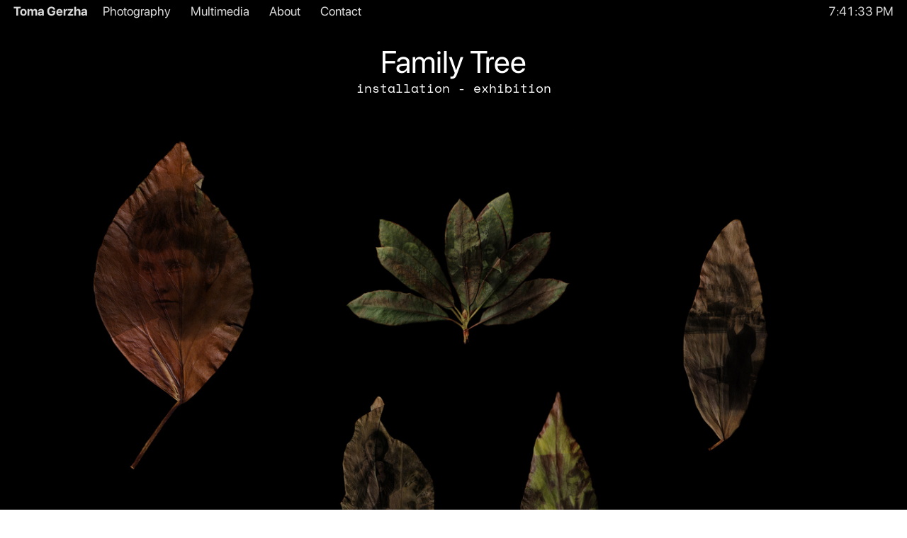

--- FILE ---
content_type: text/html; charset=utf-8
request_url: https://toma.art/family-tree
body_size: 149586
content:
<!DOCTYPE html>
<html class="wf-initial-load">
	<head>
		<meta charset="utf-8">
		<meta name="viewport" content="width=device-width, initial-scale=1, shrink-to-fit=no">

		
			<title>Family Tree — Toma Gerzha</title>
			<script>window.__PRELOADED_STATE__={"structure":{"byParent":{"root":["Y1912964742","D2804963654","N0236062746","L1572556719"]},"bySort":{"Y1912964742":0,"D2804963654":1,"N0236062746":2,"L1572556719":16},"indexById":{"Y1912964742":0,"D2804963654":null,"N0236062746":1,"L1572556719":15},"liveIndexes":{}},"site":{"id":2417397,"direct_link":"https://toma.art","display_url":"toma.art","site_url":"gerzha","domain":"toma.art","domain_active":true,"domain_purchased":true,"domain_pending":false,"css_url":"https://toma.art/stylesheet","rss_url":"https://toma.art/rss","favicon_url":"https://freight.cargo.site/t/original/i/K1821547262179476600734694843096/Flavicon.ico","website_title":"Toma Gerzha","access_level":"public","is_private":false,"is_deleted":false,"is_upgraded":false,"is_template":false,"show_cargo_logo":false,"has_annex_upgrade":true,"has_domain_addon":true,"has_commerce_addon":false,"has_storage_addon":false,"can_duplicate":false,"can_copy":false,"site_password_enabled":false,"recent_date":"2024-06-13 19:58:46","upgrade_expire_date":"","version":"Cargo3","total_file_size":1094601019,"promocode_type":null,"meta_tags":"\u003cmeta property=\"og:title\" content=\"Toma Gerzha\" />\n\n\u003cmeta name=\"google-site-verification\" content=\"J4ZNYXWohA4EmXYO6TQwkYjwRJtrCFQmubCkQjXT_DY\" />\n\n\u003cmeta name=\"p:domain_verify\" content=\"7d19754e8873bd7ad01e797e179180a4\"/>","homepage_id":"N0236062746","homepage_purl":"home","mobile_homepage_id":"Y1912964742","mobile_homepage_purl":"links","screenshot":{"id":71057182,"name":"screenshot-1896532886.jpg","hash":"I2724658362312501935131523097304","width":1792,"height":1120,"file_size":null,"file_type":"jpg","mime_type":"image/jpeg","is_image":true,"is_video":false},"site_preview_type":"upload-image","site_preview_image":[{"id":47322453,"name":"-14-01-2022--13.03--3.JPG","hash":"K2107777010261031069490702000856","width":2146,"height":1432,"file_size":638092,"file_type":"JPG","mime_type":"image/jpeg","is_image":true,"is_video":false,"is_url":false,"in_use":false,"created_at":"2024-12-10T11:40:21.115361Z","updated_at":"2024-12-10T11:40:21.115361Z"}],"site_preview_url":"https://freight.cargo.site/w/1000/i/K2107777010261031069490702000856/-14-01-2022--13.03--3.JPG","has_site_description":true,"site_description":"Toma Gerzha is an Amsterdam-based documentary photographer and multimedia artist. She explores stories related to the Eastern European mentality.","custom_html":"","shop_id":52872,"fonts":[{"family":"Space Mono","provider":"custom"},{"family":"Diatype Variable","provider":"cargo"},{"family":"Pinyon Script","provider":"google"},{"family":"iA Writer Quattro","provider":"cargo"},{"family":"First Time Writing","provider":"custom"},{"family":"S F Pro Display","provider":"custom"},{"family":"Calibri","provider":"custom"}],"tags":[{"tag":"Self-portrait (2022)","url":"self-portrait-(2022)"}]},"pages":{"byId":{"Y1912964742":{"id":"Y1912964742","title":"Links","purl":"links","page_type":"page","content":"\u003ctitle>Portfolio\u003c/title>\n\u003clink href=\"https://toma.art/Home\" rel=\"canonical\" />\n\u003c!--   other elements   -->\n\n\u003c!--   rest of the HTML   -->\n\u003ccolumn-set gutter=\"2rem\" mobile-gutter=\"2rem\" mobile-stack=\"false\">\u003ccolumn-unit slot=\"0\" span=\"5\">\u003cdiv style=\"text-align: left\">\u003ca class=\"icon-link\" href=\"https://www.instagram.com/tomafotograaf/\" target=\"_blank\">\u003ctext-icon icon=\"instagram\">\u003c/text-icon>\u003c/a> \u003ca class=\"icon-link\" href=\"https://www.tiktok.com/@tomafotograaf\">\u003ctext-icon icon=\"tiktok\">\u003c/text-icon>\u003c/a> \u003ca class=\"icon-link\" href=\"https://x.com/tomafotograaf\" target=\"_blank\">\u003ctext-icon icon=\"twitter\">\u003c/text-icon>\u003c/a>  \u003ca class=\"icon-link\" href=\"https://open.spotify.com/playlist/4i9cJYq67lzAZzzK2Qo5eV?si=zimFUDJBQgKyd5ffI6e9dA&pi=e-6czzzcdiRQ2h&nd=1&dlsi=e3fff3818e6f454b\" target=\"_blank\">\u003ctext-icon icon=\"spotify\">\u003c/text-icon>\u003c/a>   \u003c/div>\u003c/column-unit>\u003ccolumn-unit slot=\"1\" span=\"7\">\u003cdiv style=\"text-align: right\">\u003ca class=\"caption\" href=\"contact-form\" rel=\"history\">\u003c/a>  \u003ca class=\"caption\" href=\"contact-form\" rel=\"history\">\u003c/a>\u003cspan class=\"caption\" style=\"--font-scale: 1.23;\">tomafotograaf@gmail.com\u003c/span>\u003c/div>\u003c/column-unit>\u003c/column-set>\u003cb>\u003cbr />\u003cmedia-item class=\"\" hash=\"Z1821452305738129517520505873112\" scale=\"41.5%\">\u003c/media-item>\u003cbr />\n\u003c/b>\u003cspan class=\"name\" style=\"--font-scale: 1.2;\">\u003cb>Toma Gerzha\u003c/b>\u003cbr />\n\u003cspan style=\"--font-scale: 1.19;\">Amsterdam based mixed media artist\u003cbr />specializing in coming-of-age photography.\u003c/span>\u003c/span>\u003cbr />\n\u003ca class=\"button-11-2\" href=\"https://www.eriskayconnection.com/control-refresh/\">\u003cb>PHOTOBOOK\u003c/b>\u003c/a>\u003cbr />\n\n\n\n\n\u003ca class=\"button-11-2\" href=\"https://tomawinkelier.com\" target=\"_blank\">\u003cb>\u003cgallery-grid gutter=\"3.5rem 0.0rem\" mobile-gutter=\"0.0rem\">\u003cmedia-item class=\"\" hash=\"F1821519024733752049470010893016\" media-style=\"filter: drop-shadow(0.3rem 0.5rem 0.4rem rgba(0,0,0,0.25)); will-change: filter;\" uses=\"inline-part-styles\">\u003c/media-item>\u003cmedia-item class=\"\" hash=\"C1821520928751335105548800041688\" media-style=\"filter: drop-shadow(0.3rem 0.5rem 0.4rem rgba(0,0,0,0.25)); will-change: filter;\" uses=\"inline-part-styles\">\u003c/media-item>\u003cmedia-item class=\"\" hash=\"D1821522884419801568014333715160\" media-style=\"filter: drop-shadow(0.3rem 0.5rem 0.4rem rgba(0,0,0,0.25)); will-change: filter;\" uses=\"inline-part-styles\">\u003c/media-item>\u003c/gallery-grid>SHOP\u003c/b>\u003c/a>\u003cbr />\n\u003ca class=\"button-11-2\" href=\"home\" rel=\"history\">\u003cb>PORTFOLIO\u003c/b>\u003c/a>\u003cbr />\n\u003ca class=\"button-11-5\" href=\"about\" rel=\"history\">\u003cb>About, Exhibitions\u003c/b>\u003c/a>\u003cbr />\n\u003ca blink-speed=\"75\" blink-transition=\"0\" class=\"button-11-2 no-wrap\" href=\"commissions\" rel=\"history\">\u003cb>LET&#x27;S WORK TOGETHER?\u003c/b>\u003c/a> \u003cbr />\u003cdiv class=\"flying-object\">\u003cmedia-item class=\"\" delay=\"1.3\" flight-path=\"385\" hash=\"U1821509427224851891717077017304\" rotation=\"-6\" scale=\"6.0vmax\" speed=\"90\" uses=\"flying-object\">\u003c/media-item>\u003c/div>","local_css":"[id=\"Y1912964742\"] .page-content {\n\tbackground-color: rgba(0,0,0,0);\n}\n\n[id=\"Y1912964742\"].page {\n}\n\nbody {\n  overflow-y: hidden; /* Hide vertical scrollbar */\n  overflow-x: hidden; /* Hide horizontal scrollbar */\n}","display":true,"stack":false,"pin":false,"overlay":false,"password_enabled":false,"page_count":null,"page_design_options":null,"backdrops":{"activeBackdrop":"wallpaper","backdropSettings":{"gradient":{"gradient-type":"linear","color-one-active":true,"color-one":"rgb(0, 0, 0)","color-two-active":true,"color-two":"rgb(235, 235, 235)","color-three-active":true,"color-three":"rgb(214, 214, 214)","pos-x":19.5,"pos-y":0,"rotation":180,"smoothness":100,"scale":100,"repeat":false,"animation-speed":0,"clipScroll":false},"wallpaper":{"activeImage":"E1821449501943710778110917550808","alignments":[]}}},"pin_options":{},"overlay_options":{},"thumb_media_id":37879788,"thumbnail":{"id":37879788,"name":"BACKDROP.jpg","hash":"E1821449501943710778110917550808","width":4668,"height":2694,"file_size":1287931,"file_type":"jpg","mime_type":"image/jpeg","is_image":true,"is_video":false,"is_url":false,"is_placeholder":false,"has_audio_track":null,"duration":null,"url":null,"url_id":null,"url_thumb":null,"url_type":null,"created_at":"2024-06-13 20:02:58.393695","updated_at":"2024-06-13 20:02:58.393695"},"thumb_meta":[],"media":[{"id":37879788,"name":"BACKDROP.jpg","hash":"E1821449501943710778110917550808","width":4668,"height":2694,"file_size":1287931,"file_type":"jpg","mime_type":"image/jpeg","is_image":true,"is_video":false,"is_url":false,"in_use":true,"created_at":"2024-06-13T20:02:58.393695Z","updated_at":"2024-06-13T20:02:58.393695Z"},{"id":37879944,"name":"me2.png","hash":"Z1821452305738129517520505873112","width":500,"height":499,"file_size":294109,"file_type":"png","mime_type":"image/png","is_image":true,"is_video":false,"is_url":false,"in_use":true,"created_at":"2024-06-13T20:05:30.010640Z","updated_at":"2024-06-13T20:05:30.010640Z"},{"id":37883190,"name":"fly4.png","hash":"U1821509427224851891717077017304","width":400,"height":400,"file_size":157409,"file_type":"png","mime_type":"image/png","is_image":true,"is_video":false,"is_url":false,"in_use":true,"created_at":"2024-06-13T20:57:04.359850Z","updated_at":"2024-06-13T20:57:04.359850Z"},{"id":37883562,"name":"book.png","hash":"F1821519024733752049470010893016","width":500,"height":500,"file_size":289810,"file_type":"png","mime_type":"image/png","is_image":true,"is_video":false,"is_url":false,"in_use":true,"created_at":"2024-06-13T21:05:44.614392Z","updated_at":"2024-06-13T21:05:44.614392Z"},{"id":37883627,"name":"sweater.png","hash":"C1821520928751335105548800041688","width":500,"height":500,"file_size":88475,"file_type":"png","mime_type":"image/png","is_image":true,"is_video":false,"is_url":false,"in_use":true,"created_at":"2024-06-13T21:07:27.948444Z","updated_at":"2024-06-13T21:07:27.948444Z"},{"id":37883692,"name":"camera.png","hash":"D1821522884419801568014333715160","width":500,"height":500,"file_size":237379,"file_type":"png","mime_type":"image/png","is_image":true,"is_video":false,"is_url":false,"in_use":true,"created_at":"2024-06-13T21:09:13.834850Z","updated_at":"2024-06-13T21:09:13.834850Z"}],"tags":[],"access_level":"public"},"D2804963654":{"id":"D2804963654","title":"Header","purl":"header","page_type":"page","content":"\u003ccolumn-set gutter=\"20.0rem\">\u003ccolumn-unit slot=\"0\" span=\"8\">\u003cdiv style=\"text-align: left\">\u003cspan class=\"header\">\u003cb>\u003ca href=\"home\" rel=\"history\">Toma Gerzha\u003c/a>       \u003c/b>\u003ca href=\"photography\" rel=\"history\">Photography\u003c/a>       \u003ca href=\"multimedia\" rel=\"history\">Multimedia\u003c/a>       \u003ca href=\"about\" rel=\"history\">About\u003c/a>\u003ca href=\"multimedia\" rel=\"history\">\u003c/a>       \u003ca href=\"mailto:tomafotograaf@gmail.com\" rel=\"mailto\">Contact\u003c/a>\u003c/span>\u003c/div>\u003c/column-unit>\u003ccolumn-unit slot=\"1\" span=\"4\">\u003cdiv style=\"text-align: right\">\u003cspan class=\"header\" style=\"\">\u003ca class=\"icon-link\" href=\"https://www.instagram.com/tomafotograaf/\">\u003ctext-icon icon=\"instagram\">\u003c/text-icon>\u003c/a> \u003ca class=\"icon-link\" href=\"https://www.tiktok.com/@tomafotograaf\" target=\"_blank\">\u003ctext-icon icon=\"tiktok\">\u003c/text-icon>\u003c/a> \u003ca class=\"icon-link\" href=\"https://x.com/tomafotograaf\">\u003ctext-icon icon=\"twitter\">\u003c/text-icon>\u003c/a> \u003ca class=\"icon-link\" href=\"https://open.spotify.com/playlist/4i9cJYq67lzAZzzK2Qo5eV?si=zimFUDJBQgKyd5ffI6e9dA&pi=e-6czzzcdiRQ2h&nd=1&dlsi=e3fff3818e6f454b\" target=\"_blank\">\u003ctext-icon icon=\"spotify\">\u003c/text-icon>\u003c/a>   \u003cdigital-clock pad-day-of-month=\"false\" pad-hour=\"false\" pad-minute=\"true\" pad-second=\"true\" truncate-year=\"false\" twentyfour-hour=\"false\" value=\"{hour}:{minute}:{second} {period}\">\u003c/digital-clock>\u003c/span>\u003c/div>\u003c/column-unit>\u003c/column-set>","local_css":"[id=\"D2804963654\"] .page-layout {\n\tmax-width: 97%;\n\tpadding: 0.0rem;\n}\n\n[id=\"D2804963654\"].page {\n\tbackground-color: rgba(0, 0, 0, 0.85);\n\tmin-height: auto;\n}\n\n[id=\"D2804963654\"] .page-content {\n\tpadding-top: 0.5rem;\n\tpadding-bottom: 0.5rem;\n\tpadding-right: 0.0rem;\n\tpadding-left: 0rem;\n}\n\na:hover{\ncolor: #afd79b !important;\n}","display":true,"stack":false,"pin":true,"overlay":false,"password_enabled":false,"page_count":null,"page_design_options":null,"backdrops":{"activeBackdrop":"none"},"pin_options":{"screen_visibility":"desktop","position":"top","overlay":true,"fixed":true,"adjust":true},"overlay_options":{"closeOnClickout":false,"closeOnNavigate":false,"animateOnOpen":{"fade":false,"speed":0,"slideAmount":0,"slideDirection":"default","wipeShape":"default","easing":"linear","scaleAmount":0,"rotateAmount":0},"animateOnClose":{"fade":false,"speed":0,"slideAmount":0,"slideDirection":"default","wipeShape":"default","easing":"linear","scaleAmount":0,"rotateAmount":0}},"thumb_media_id":null,"thumbnail":null,"thumb_meta":[],"media":[],"tags":[],"access_level":"public"},"N0236062746":{"id":"N0236062746","title":"Home","purl":"home","page_type":"page","content":"\u003ctitle>Portfolio\u003c/title>\n\u003clink href=\"https://toma.art/links\" media=\"only screen and (max-width: 640px)\" rel=\"alternate\" />\n\u003clink href=\"https://toma.art/Home\" rel=\"canonical\" />\n\u003c!--    other elements    -->\n\n\u003c!--    rest of the HTML    -->\n\u003cgallery-freeform mobile-columns=\"4\">\u003cmedia-item class=\"linked\" freeform-scale=\"7.08\" freeform-x=\"23.992937694704047\" freeform-y=\"0\" freeform-z=\"3\" hash=\"F1824250504060353006210702189272\" href=\"https://tomawinkelier.com\" media-style=\"filter: drop-shadow(0.3rem 0.5rem 0.33rem rgba(0,0,0,0.25)); will-change: filter;\" scale=\"7.08\" uses=\"inline-part-styles\">\u003cfigcaption class=\"caption\" slot=\"caption\">\u003cspan class=\"caption-home\">shop\u003c/span>\u003c/figcaption>\u003c/media-item>\u003cmedia-item class=\"linked\" freeform-scale=\"7.50\" freeform-x=\"75.5140186915888\" freeform-y=\"0.9968847352024887\" freeform-z=\"14\" hash=\"C1824260640361754068872219665112\" href=\"dom\" limit-by=\"width\" media-style=\"filter: drop-shadow(0.3rem 0.5rem 0.33rem rgba(0,0,0,0.25)); will-change: filter;\" rel=\"history\" scale=\"7.50\" uses=\"inline-part-styles\">\u003cfigcaption class=\"caption\" slot=\"caption\">\u003cspan class=\"caption-home\">дом\u003c/span>\u003c/figcaption>\u003c/media-item>\u003cmedia-item class=\"linked\" freeform-scale=\"9.01\" freeform-x=\"4.553420560747664\" freeform-y=\"1.0613317757009337\" freeform-z=\"1\" hash=\"E1824250503949672541768444879576\" href=\"https://www.instagram.com/tomafotograaf/\" media-style=\"filter: drop-shadow(0.3rem 0.5rem 0.33rem rgba(0,0,0,0.25)); will-change: filter;\" scale=\"9.01\" uses=\"inline-part-styles\">\u003cfigcaption class=\"caption\" slot=\"caption\">\u003cspan class=\"caption-home\">logo_final2.png\u003c/span>\u003c/figcaption>\u003c/media-item>\u003cmedia-item class=\"linked\" freeform-scale=\"7.40\" freeform-x=\"85.10478992994216\" freeform-y=\"1.766332571665979\" freeform-z=\"18\" hash=\"F1821519024733752049470010893016\" href=\"control-refresh\" limit-by=\"width\" media-style=\"filter: drop-shadow(0.3rem 0.5rem 0.33rem rgba(0,0,0,0.25)); will-change: filter;\" rel=\"history\" scale=\"7.40\" uses=\"inline-part-styles\">\u003cfigcaption class=\"caption\" slot=\"caption\">\u003cspan class=\"caption-home\">ctrl+r\u003c/span>\u003c/figcaption>\u003c/media-item>\u003cmedia-item class=\"linked\" freeform-scale=\"6.90\" freeform-x=\"15.20249221183801\" freeform-y=\"5.228971962616819\" freeform-z=\"2\" hash=\"O1824250503875885565473606673112\" href=\"hi8\" media-style=\"filter: drop-shadow(0.3rem 0.5rem 0.33rem rgba(0,0,0,0.25)); will-change: filter;\" rel=\"history\" scale=\"6.90\" uses=\"inline-part-styles\">\u003cfigcaption class=\"caption\" slot=\"caption\">\u003cspan class=\"caption-home\">Hi8\u003c/span>\u003c/figcaption>\u003c/media-item>\u003cmedia-item class=\"linked\" freeform-scale=\"5.60\" freeform-x=\"66.96570610770509\" freeform-y=\"7.86778816199377\" freeform-z=\"20\" hash=\"L2036075678689460776051219702488\" href=\"hvert-ertu\" limit-by=\"width\" media-style=\"filter: drop-shadow(0.3rem 0.5rem 0.33rem rgba(0,0,0,0.25)); will-change: filter;\" rel=\"history\" scale=\"5.60\" uses=\"inline-part-styles\">\u003cfigcaption class=\"caption\" slot=\"caption\">\u003cspan class=\"caption-home\">grænt gras\u003cbr />\n\u003c/span>\n\u003c/figcaption>\u003c/media-item>\u003cmedia-item class=\"linked\" freeform-scale=\"6.40\" freeform-x=\"2.673021806853578\" freeform-y=\"11.07956386292835\" freeform-z=\"13\" hash=\"O1824250503912779053621025776344\" href=\"super8\" media-style=\"filter: drop-shadow(0.3rem 0.5rem 0.33rem rgba(0,0,0,0.25)); will-change: filter;\" rel=\"history\" scale=\"6.40\" uses=\"inline-part-styles\">\u003cfigcaption class=\"caption\" slot=\"caption\">\u003cspan class=\"caption-home\">Super8\u003c/span>\u003c/figcaption>\u003c/media-item>\u003cmedia-item class=\"linked\" freeform-scale=\"5.90\" freeform-x=\"90.68792523364489\" freeform-y=\"11.81935046728972\" freeform-z=\"17\" hash=\"F1824250503986566029915863982808\" href=\"https://rarible.com/token/0xc9154424B823b10579895cCBE442d41b9Abd96Ed:32688594317710465060675107923273853590707100496866960808808063641212420096001\" limit-by=\"width\" media-style=\"filter: drop-shadow(0.3rem 0.5rem 0.33rem rgba(0,0,0,0.25)); will-change: filter;\" scale=\"5.90\" target=\"_blank\" uses=\"inline-part-styles\">\u003c/media-item>\u003cmedia-item class=\"linked\" freeform-scale=\"6.70\" freeform-x=\"76.00073520249224\" freeform-y=\"12.19543925233645\" freeform-z=\"8\" hash=\"P1824250503894332309547316224728\" href=\"russian-skazka\" media-style=\"filter: drop-shadow(0.3rem 0.5rem 0.33rem rgba(0,0,0,0.25)); will-change: filter;\" rel=\"history\" scale=\"6.70\" uses=\"inline-part-styles\">\u003cfigcaption class=\"caption\" slot=\"caption\">\u003cspan class=\"caption-home\">сказка.rtf\u003c/span>\u003c/figcaption>\u003c/media-item>\u003cmedia-item class=\"linked\" freeform-scale=\"7.90\" freeform-x=\"21.127115264797503\" freeform-y=\"13.022753894080994\" freeform-z=\"5\" hash=\"B1824250503746758356957639811800\" href=\"about\" media-style=\"filter: drop-shadow(0.3rem 0.5rem 0.33rem rgba(0,0,0,0.25)); will-change: filter;\" rel=\"history\" scale=\"7.90\" uses=\"inline-part-styles\">\u003cfigcaption class=\"caption\" slot=\"caption\">\u003cspan class=\"caption-home\">About.rtf\u003c/span>\u003c/figcaption>\u003c/media-item>\u003cmedia-item class=\"linked\" freeform-scale=\"6.70\" freeform-x=\"5.482866043613709\" freeform-y=\"19.434579439252335\" freeform-z=\"4\" hash=\"A1824250503488503939925706089176\" href=\"3d\" media-style=\"filter: drop-shadow(0.3rem 0.5rem 0.33rem rgba(0,0,0,0.25)); will-change: filter;\" rel=\"history\" scale=\"6.70\" uses=\"inline-part-styles\">\u003cfigcaption class=\"caption\" slot=\"caption\">\u003cspan class=\"caption-home\">3D\u003c/span>\u003c/figcaption>\u003c/media-item>\u003cmedia-item class=\"linked\" freeform-scale=\"6.74\" freeform-x=\"15.384319314641736\" freeform-y=\"20.34557320872274\" freeform-z=\"10\" hash=\"B1824250504041906262136992637656\" href=\"sergei-karpushkin\" media-style=\"filter: drop-shadow(0.3rem 0.5rem 0.33rem rgba(0,0,0,0.25)); will-change: filter;\" rel=\"history\" scale=\"6.74\" uses=\"inline-part-styles\">\u003cfigcaption class=\"caption\" slot=\"caption\">\u003cspan class=\"caption-home\">Карпушкин\u003c/span>\u003c/figcaption>\u003c/media-item>\u003cmedia-item class=\"linked\" freeform-scale=\"6.30\" freeform-x=\"69.40011372204282\" freeform-y=\"20.88870431893688\" freeform-z=\"19\" hash=\"F1826108857798365773279979447000\" href=\"ru\" limit-by=\"width\" media-style=\"filter: drop-shadow(0.3rem 0.5rem 0.33rem rgba(0,0,0,0.25)); will-change: filter;\" rel=\"history\" scale=\"6.30\" uses=\"inline-part-styles\">\u003cfigcaption class=\"caption\" slot=\"caption\">\u003cspan class=\"caption-home\">.ru\u003c/span>\u003c/figcaption>\u003c/media-item>\u003cmedia-item class=\"linked\" freeform-scale=\"8.00\" freeform-x=\"79.14971962616826\" freeform-y=\"21.39976323987539\" freeform-z=\"11\" hash=\"T1824250503838992077326187569880\" href=\"family-tree\" media-style=\"filter: drop-shadow(0.3rem 0.5rem 0.33rem rgba(0,0,0,0.25)); will-change: filter;\" rel=\"history\" scale=\"8.00\" uses=\"inline-part-styles\">\u003cfigcaption class=\"caption\" slot=\"caption\">\u003cspan class=\"caption-home\">Family Tree\u003c/span>\u003c/figcaption>\u003c/media-item>\u003cmedia-item class=\"linked\" freeform-scale=\"7.08\" freeform-x=\"88.31421806853582\" freeform-y=\"24.135090342679128\" freeform-z=\"7\" hash=\"S1824250504023459518063283086040\" href=\"wij\" media-style=\"filter: drop-shadow(0.3rem 0.5rem 0.33rem rgba(0,0,0,0.25)); will-change: filter;\" rel=\"history\" scale=\"7.08\" uses=\"inline-part-styles\">\u003cfigcaption class=\"caption\" slot=\"caption\">\u003cspan class=\"caption-home\">wij.pdf\u003c/span>\u003c/figcaption>\u003c/media-item>\u003cmedia-item class=\"linked\" freeform-scale=\"7.50\" freeform-x=\"21.95956386292835\" freeform-y=\"29.369221183800633\" freeform-z=\"15\" hash=\"X1824250503820545333252478018264\" href=\"anapa\" limit-by=\"width\" media-style=\"filter: drop-shadow(0.3rem 0.5rem 0.33rem rgba(0,0,0,0.25)); will-change: filter;\" rel=\"history\" scale=\"7.50\" uses=\"inline-part-styles\">\u003cfigcaption class=\"caption\" slot=\"caption\">\u003cspan class=\"caption-home\">ANAPA\u003c/span>\u003c/figcaption>\u003c/media-item>\u003cmedia-item class=\"linked\" freeform-scale=\"5.30\" freeform-x=\"2.072934579439249\" freeform-y=\"29.85642367601246\" freeform-z=\"6\" hash=\"Q1824250503783651845105058915032\" href=\"commissions\" limit-by=\"width\" media-style=\"filter: drop-shadow(0.3rem 0.5rem 0.33rem rgba(0,0,0,0.25)); will-change: filter;\" rel=\"history\" scale=\"5.30\" uses=\"inline-part-styles\">\u003cfigcaption class=\"caption\" slot=\"caption\">\u003cspan class=\"caption-home\">business\u003c/span>\u003c/figcaption>\u003c/media-item>\u003cmedia-item class=\"linked\" freeform-scale=\"6.00\" freeform-x=\"71.8380062305296\" freeform-y=\"29.95297975077881\" freeform-z=\"21\" hash=\"L2181369957503595990124395569880\" href=\"https://afftf.coldplay.com/#splash\" limit-by=\"width\" media-style=\"filter: drop-shadow(0.3rem 0.5rem 0.33rem rgba(0,0,0,0.25)); will-change: filter;\" scale=\"6.00\" target=\"_blank\" uses=\"inline-part-styles\">\u003cfigcaption class=\"caption\" slot=\"caption\">\u003cspan class=\"caption-home\">AFFTF\u003c/span>\u003c/figcaption>\u003c/media-item>\u003cmedia-item class=\"linked\" freeform-scale=\"5.40\" freeform-x=\"12.285383177570099\" freeform-y=\"30.47385669781931\" freeform-z=\"16\" hash=\"X1824250503765205101031349363416\" href=\"liza\" limit-by=\"width\" media-style=\"filter: drop-shadow(0.3rem 0.5rem 0.33rem rgba(0,0,0,0.25)); will-change: filter;\" rel=\"history\" scale=\"5.40\" uses=\"inline-part-styles\">\u003cfigcaption class=\"caption\" slot=\"caption\">\u003cspan class=\"caption-home\">Liza.jpg\u003c/span>\u003c/figcaption>\u003c/media-item>\u003cmedia-item class=\"linked\" freeform-scale=\"5.88\" freeform-x=\"82.5769968847352\" freeform-y=\"35.0333831775701\" freeform-z=\"9\" hash=\"M1824250503802098589178768466648\" href=\"kvartirka\" limit-by=\"width\" media-style=\"filter: drop-shadow(0.3rem 0.5rem 0.33rem rgba(0,0,0,0.25)); will-change: filter;\" rel=\"history\" scale=\"5.88\" uses=\"inline-part-styles\">\u003cfigcaption class=\"caption\" slot=\"caption\">\u003cspan class=\"caption-home\">кв.fb\u003c/span>\u003cspan class=\"caption-home\">x\u003c/span>\u003c/figcaption>\u003c/media-item>\u003c/gallery-freeform>","local_css":"[id=\"N0236062746\"] .page-content {\n\tbackground-color: rgba(0,0,0,0);\n\theight: auto;\n}\n\n[id=\"N0236062746\"].page {\n\tbackground-color: #afd79b;\n}\n\n[id=\"N0236062746\"] .page-layout {\n\tmax-width: 100%;\n}\n\nbody {\n  overflow-y: hidden; /* Hide vertical scrollbar */\n  overflow-x: hidden; /* Hide horizontal scrollbar */\n}","display":true,"stack":false,"pin":false,"overlay":false,"password_enabled":false,"page_count":null,"page_design_options":null,"backdrops":{"activeBackdrop":"legacy/video","backdropSettings":{"legacy/video":{"video_url":"https://vimeo.com/666033186/b55261566f","clipScroll":true,"use_mobile_image":true,"color":"#afd79b","image":"V2036727863436867241690860692184","preset_pattern":"blank","using_preset":false,"image_active":false,"preset_image":"https://static.cargo.site/assets/backdrop/video/interlace.png","preset_width":"1px","preset_height":"3px"}}},"pin_options":{},"overlay_options":{},"thumb_media_id":37963597,"thumbnail":{"id":37963597,"name":"doc-icon-custom-2_2x.png","hash":"M1824250503802098589178768466648","width":320,"height":411,"file_size":55233,"file_type":"png","mime_type":"image/png","is_image":true,"is_video":false,"is_url":false,"is_placeholder":false,"has_audio_track":null,"duration":null,"url":null,"url_id":null,"url_thumb":null,"url_type":null,"created_at":"2024-06-15 14:13:38.315017","updated_at":"2024-06-15 14:13:38.315017"},"thumb_meta":{"hide_from_index":true},"media":[{"id":37883562,"name":"book.png","hash":"F1821519024733752049470010893016","width":500,"height":500,"file_size":289810,"file_type":"png","mime_type":"image/png","is_image":true,"is_video":false,"is_url":false,"in_use":true,"created_at":"2024-06-13T21:05:44.614392Z","updated_at":"2024-06-13T21:05:44.614392Z"},{"id":37963589,"name":"cd.png","hash":"Q1824250503783651845105058915032","width":800,"height":800,"file_size":475967,"file_type":"png","mime_type":"image/png","is_image":true,"is_video":false,"is_url":false,"in_use":true,"created_at":"2024-06-15T14:13:38.254709Z","updated_at":"2024-06-15T14:13:38.254709Z"},{"id":37963590,"name":"About.png","hash":"B1824250503746758356957639811800","width":1000,"height":864,"file_size":194729,"file_type":"png","mime_type":"image/png","is_image":true,"is_video":false,"is_url":false,"in_use":true,"created_at":"2024-06-15T14:13:38.259948Z","updated_at":"2024-06-15T14:13:38.259948Z"},{"id":37963592,"name":"FT.png","hash":"T1824250503838992077326187569880","width":800,"height":1000,"file_size":466083,"file_type":"png","mime_type":"image/png","is_image":true,"is_video":false,"is_url":false,"in_use":true,"created_at":"2024-06-15T14:13:38.284115Z","updated_at":"2024-06-15T14:13:38.284115Z"},{"id":37963593,"name":"Afb012.JPG","hash":"X1824250503765205101031349363416","width":480,"height":640,"file_size":71811,"file_type":"JPG","mime_type":"image/jpeg","is_image":true,"is_video":false,"is_url":false,"in_use":true,"created_at":"2024-06-15T14:13:38.285944Z","updated_at":"2024-06-15T14:13:38.285944Z"},{"id":37963594,"name":"folder.png","hash":"X1824250503820545333252478018264","width":800,"height":648,"file_size":341257,"file_type":"png","mime_type":"image/png","is_image":true,"is_video":false,"is_url":false,"in_use":true,"created_at":"2024-06-15T14:13:38.288365Z","updated_at":"2024-06-15T14:13:38.288365Z"},{"id":37963595,"name":"IMG_2144.JPG","hash":"P1824250503894332309547316224728","width":1024,"height":1024,"file_size":120093,"file_type":"JPG","mime_type":"image/jpeg","is_image":true,"is_video":false,"is_url":false,"in_use":true,"created_at":"2024-06-15T14:13:38.294654Z","updated_at":"2024-06-15T14:13:38.294654Z"},{"id":37963596,"name":"IMG_5765-.jpg","hash":"O1824250503912779053621025776344","width":1000,"height":763,"file_size":121221,"file_type":"jpg","mime_type":"image/jpeg","is_image":true,"is_video":false,"is_url":false,"in_use":true,"created_at":"2024-06-15T14:13:38.314509Z","updated_at":"2024-06-15T14:13:38.314509Z"},{"id":37963597,"name":"doc-icon-custom-2_2x.png","hash":"M1824250503802098589178768466648","width":320,"height":411,"file_size":55233,"file_type":"png","mime_type":"image/png","is_image":true,"is_video":false,"is_url":false,"in_use":true,"created_at":"2024-06-15T14:13:38.315017Z","updated_at":"2024-06-15T14:13:38.315017Z"},{"id":37963598,"name":"3D.gif","hash":"A1824250503488503939925706089176","width":300,"height":300,"file_size":1813975,"file_type":"gif","mime_type":"image/gif","is_image":true,"is_video":false,"is_url":false,"in_use":true,"created_at":"2024-06-15T14:13:38.322350Z","updated_at":"2024-06-15T14:13:38.322350Z"},{"id":37963600,"name":"SHOP.gif","hash":"F1824250504060353006210702189272","width":300,"height":300,"file_size":3580477,"file_type":"gif","mime_type":"image/gif","is_image":true,"is_video":false,"is_url":false,"in_use":true,"created_at":"2024-06-15T14:13:38.374318Z","updated_at":"2024-06-15T14:13:38.374318Z"},{"id":37963602,"name":"nft.png","hash":"F1824250503986566029915863982808","width":575,"height":1000,"file_size":2587920,"file_type":"png","mime_type":"image/png","is_image":true,"is_video":false,"is_url":false,"in_use":true,"created_at":"2024-06-15T14:13:38.387865Z","updated_at":"2024-06-15T14:13:38.387865Z"},{"id":37963603,"name":"Logo.png","hash":"E1824250503949672541768444879576","width":1000,"height":753,"file_size":253595,"file_type":"png","mime_type":"image/png","is_image":true,"is_video":false,"is_url":false,"in_use":true,"created_at":"2024-06-15T14:13:38.394274Z","updated_at":"2024-06-15T14:13:38.394274Z"},{"id":37963604,"name":"pdf.png","hash":"S1824250504023459518063283086040","width":1024,"height":1024,"file_size":444140,"file_type":"png","mime_type":"image/png","is_image":true,"is_video":false,"is_url":false,"in_use":true,"created_at":"2024-06-15T14:13:38.407878Z","updated_at":"2024-06-15T14:13:38.407878Z"},{"id":37963606,"name":"hi8.gif","hash":"O1824250503875885565473606673112","width":300,"height":300,"file_size":1080676,"file_type":"gif","mime_type":"image/gif","is_image":true,"is_video":false,"is_url":false,"in_use":true,"created_at":"2024-06-15T14:13:38.430238Z","updated_at":"2024-06-15T14:13:38.430238Z"},{"id":37963607,"name":"preview-icon-.png","hash":"B1824250504041906262136992637656","width":1000,"height":1000,"file_size":1073277,"file_type":"png","mime_type":"image/png","is_image":true,"is_video":false,"is_url":false,"in_use":true,"created_at":"2024-06-15T14:13:38.432556Z","updated_at":"2024-06-15T14:13:38.432556Z"},{"id":37963870,"name":"folder.png","hash":"C1824260640361754068872219665112","width":800,"height":648,"file_size":341257,"file_type":"png","mime_type":"image/png","is_image":true,"is_video":false,"is_url":false,"in_use":true,"created_at":"2024-06-15T14:22:47.820599Z","updated_at":"2024-06-15T14:22:47.820599Z"},{"id":38009956,"name":"_TSP2667--2.png","hash":"F1826108857798365773279979447000","width":366,"height":366,"file_size":169430,"file_type":"png","mime_type":"image/png","is_image":true,"is_video":false,"is_url":false,"in_use":true,"created_at":"2024-06-16T18:12:40.013933Z","updated_at":"2024-06-16T18:12:40.013933Z"},{"id":44741382,"name":"27.JPEG","hash":"L2036075678689460776051219702488","width":500,"height":500,"file_size":265322,"file_type":"JPEG","mime_type":"image/jpeg","is_image":true,"is_video":false,"is_url":false,"in_use":true,"created_at":"2024-10-26T11:58:03.960610Z","updated_at":"2024-10-26T11:58:03.960610Z"},{"id":49916451,"name":"giphy.gif","hash":"L2181369957503595990124395569880","width":480,"height":480,"file_size":915800,"file_type":"gif","mime_type":"image/gif","is_image":true,"is_video":false,"is_url":false,"in_use":true,"created_at":"2025-01-25T15:51:42.559366Z","updated_at":"2025-01-25T15:51:42.559366Z"}],"tags":[{"tag":"Self-portrait (2022)","url":"self-portrait-(2022)"}],"access_level":"public"},"L1572556719":{"id":"L1572556719","title":"Family Tree","purl":"family-tree","page_type":"page","content":"\u003ctitle>Family Tree\u003c/title>\n\u003c!--   other elements   -->\n\n\u003c!--   rest of the HTML   -->\n\u003cspan class=\"navigation-art\" style=\"color: rgb(255, 255, 255);\">Family Tree\u003c/span>\u003cspan class=\"about\" style=\"color: rgb(255, 255, 255);\">installation - exhibition\u003c/span>\u003cbr />\n\u003cgallery-freeform mobile-columns=\"1\">\u003cmedia-item freeform-scale=\"34.30\" freeform-x=\"0\" freeform-y=\"0\" freeform-z=\"1\" hash=\"B1824774943149694161392189907672\" scale=\"34.30\">\u003c/media-item>\u003cmedia-item freeform-scale=\"27.10\" freeform-x=\"37.1386292834891\" freeform-y=\"2.2476635514018692\" freeform-z=\"3\" hash=\"R1824775127137519552571257725656\" scale=\"27.10\">\u003c/media-item>\u003cmedia-item freeform-scale=\"29.50\" freeform-x=\"66.66666666666666\" freeform-y=\"8.037383177570094\" freeform-z=\"2\" hash=\"G1824775510756009309435093131992\" scale=\"29.50\">\u003c/media-item>\u003cmedia-item freeform-scale=\"24.90\" freeform-x=\"29.90654205607477\" freeform-y=\"29.844236760124616\" freeform-z=\"6\" hash=\"H1824776077772028647119290704600\" scale=\"24.90\">\u003c/media-item>\u003cmedia-item freeform-scale=\"28.60\" freeform-x=\"48.26421339563863\" freeform-y=\"31.838006230529597\" freeform-z=\"4\" hash=\"A1824776322099153903402301858520\" scale=\"28.60\">\u003c/media-item>\u003cmedia-item freeform-scale=\"30.70\" freeform-x=\"4.112149532710277\" freeform-y=\"46.230529595015575\" freeform-z=\"5\" hash=\"Y1824776640914231729324482437848\" scale=\"30.70\">\u003c/media-item>\u003cmedia-item freeform-scale=\"29.20\" freeform-x=\"68.72274143302181\" freeform-y=\"47.09501557632399\" freeform-z=\"8\" hash=\"Y1824779730005994312725996053208\" scale=\"29.20\">\u003c/media-item>\u003cmedia-item freeform-scale=\"25.90\" freeform-x=\"37.12616822429907\" freeform-y=\"60.036993769470406\" freeform-z=\"7\" hash=\"V1824777238459612508997987934936\" scale=\"25.90\">\u003c/media-item>\u003c/gallery-freeform>\u003cdiv style=\"text-align: left\">\n\u003c/div>\u003ccolumn-set gutter=\"1\">\u003ccolumn-unit slot=\"0\" span=\"3\">\u003cspan class=\"about\">\u003cmedia-item hash=\"Z2404097830411661544272801899224\" scale=\"66.7\">\u003c/media-item>\u003c/span>\u003c/column-unit>\u003ccolumn-unit slot=\"1\" span=\"9\">\u003cdiv style=\"text-align: left\">\u003cspan class=\"about\" style=\"color: rgb(255, 255, 255);\">I grew up in a family that valued stability. Education, quiet routines, and fitting in were seen as the right way to live, especially during the Soviet years. By the time I was born, that era had already ended and most of my relatives had passed away. I only knew them through brief childhood memories. I never got the chance to truly connect with them.\u003cbr />\n\u003cbr />\nYears later, I came across a box filled with old photographs, letters, and handwritten notes. Looking through it felt like stepping into a world I was somehow part of, but did not yet understand. Through these images, I began to meet my family again. My grandparents, who I remembered as serious and distant, suddenly appeared in moments of joy. My grandfather, in particular, once strict and silent, was now smiling, surrounded by friends.\u003cbr />\n\u003cbr />\nPiece by piece, I followed clues written on the backs of photos. There were names, dates, and half-erased thoughts. Every discovery brought me closer to lives I had only guessed at. I began to understand that family is not only made up of the people who raise you. It can also include those you come to know through memory and imagination.\u003cbr />\n\u003cbr />\nTo give shape to this experience, I combined natural elements with the archive. I gathered fallen leaves and printed photographs onto them using a chlorophyll method. In doing so, I created a living family tree, one that connects memory, nature, and time.\u003c/span>\u003c/div>\u003c/column-unit>\u003c/column-set>\u003cbr />\n\u003cgallery-freeform mobile-grid=\"false\">\u003cmedia-item freeform-scale=\"10.70\" freeform-x=\"53.718321562110496\" freeform-y=\"0\" freeform-z=\"1\" hash=\"N2036410942212468390975107572440\" scale=\"10.70\">\u003cfigcaption class=\"caption\" slot=\"caption\">\u003cspan class=\"about\" style=\"color: rgb(255, 255, 255); --font-scale: 0.51;\">\u003ci>\u003cb>Becoming Monumental\u003c/b>, Autograph’s Gallery, London (2023)\u003c/i>\u003c/span>\u003c/figcaption>\u003c/media-item>\u003cmedia-item freeform-scale=\"23.80\" freeform-x=\"72.6630660573328\" freeform-y=\"0.4570004154549232\" freeform-z=\"3\" hash=\"L2036635994519309495612873450200\" limit-by=\"width\" scale=\"23.80\">\u003cfigcaption class=\"caption\" slot=\"caption\">\u003cspan class=\"about\" style=\"color: rgb(255, 255, 255); --font-scale: 0.51;\">\u003ci>\u003cb>Family Tree\u003c/b>, Farm Cultural Park, Mazzarino (2023)\u003c/i>\u003c/span>\u003c/figcaption>\u003c/media-item>\u003cmedia-item freeform-scale=\"16.60\" freeform-x=\"3.6144578313253017\" freeform-y=\"0.9523005816368925\" freeform-z=\"2\" hash=\"N2036400187022803655358133379800\" scale=\"16.60\">\u003cfigcaption class=\"caption\" slot=\"caption\">\u003cspan class=\"about\" style=\"color: rgb(255, 255, 255); --font-scale: 0.51;\">\u003ci>\u003cb>Elle Korea\u003c/b>, Jeong So Jin, Joy to the world\u003c/i>\u003c/span>\u003c/figcaption>\u003c/media-item>\u003cmedia-item freeform-scale=\"16.80\" freeform-x=\"28.79102617366017\" freeform-y=\"1.1184825508932281\" freeform-z=\"4\" hash=\"T2036414659397419940113144160984\" scale=\"16.80\">\u003cfigcaption class=\"caption\" slot=\"caption\">\u003cspan class=\"about\" style=\"color: rgb(255, 255, 255); --font-scale: 0.51;\">\u003ci>\u003cb>Адреса(н)ты\u003c/b>, Pentagon, Vorkuta (2023)\u003c/i>\u003c/span>\u003c/figcaption>\u003c/media-item>\u003c/gallery-freeform>\u003cbr />\n\u003ccolumn-set gutter=\"1rem\" mobile-hide-empty=\"false\" mobile-stack=\"false\">\u003ccolumn-unit slot=\"0\">\u003cdiv style=\"text-align: left;\">\u003cspan class=\"about\" style=\"color: rgb(255, 255, 255);\">\u003cu>\u003cb>Exhibitions &#x26; festivals\u003c/b>\u003c/u>\u003cbr />\u003cu>2023\u003c/u>\u003cbr />\n\u003cb>REGENERATE\u003c/b>, \u003ci>Noorderlicht Fotofestival\u003c/i>, Groningen, NL\u003cbr />\u003cb>FAMILY TREE\u003c/b>, \u003ci>Farm Cultural Park\u003c/i>, Mazzarino, IT\u003cbr />\u003cb>PAST &#x26; PRESENT\u003c/b>, \u003ci>Pinakothek der Moderne\u003c/i>, Munich, DE\u003cbr />\u003cb>DOCA\u003c/b>, \u003ci>IGUMO\u003c/i>, Moscow, RU\u003c/span>\u003c/div>\u003cdiv style=\"text-align: left;\">\u003cspan class=\"about\" style=\"color: rgb(255, 255, 255);\">\u003cb>АДРЕСА(Н)ТЫ\u003c/b>, \u003ci>Pentagon\u003c/i>, Vorkuta, RU\u003cbr />\n\u003cbr />\n\u003cb>\u003cu>Related projects\u003c/u>\u003c/b>\u003cbr />\u003ci>\u003ca href=\"dom\" rel=\"history\" style=\"color: rgb(255, 255, 255);\">2021: дом\u003c/a>\u003c/i>\u003c/span>\u003c/div>\u003c/column-unit>\u003ccolumn-unit slot=\"1\">\u003cdiv style=\"text-align: left\">\u003cspan class=\"about\" style=\"color: rgb(255, 255, 255);\">\u003cb>\u003cu>Screenings\u003c/u>\u003c/b>\u003cbr />\u003cu>2023\u003c/u>\u003cbr />\u003cb>PAST &#x26; PRESENT\u003c/b>, \u003ci>ZIRKA\u003c/i>, Munich, DE\u003cbr />\u003cb>BECOMING MONUMENTAL\u003c/b>, \u003ci>Autograph’s Gallery\u003c/i>, London, UK\u003c/span>\u003c/div>\u003cbr />\n\u003cdiv style=\"text-align: left\">\u003cspan class=\"about\" style=\"color: rgb(255, 255, 255);\">\u003cb>\u003cu>Lectures\u003c/u>\u003c/b>\u003cbr />\u003cu>2023\u003c/u>\u003cbr />Artist Talk about ‘\u003cb>Family Tree\u003c/b>’ for \u003ci>Inaugural Conferences of Countless Cities\u003c/i>, IT\u003cbr />\n\u003c/span>\u003cbr />\n\u003cspan class=\"about\" style=\"color: rgba(255, 255, 255, 0.85);\">\u003cspan style=\"color: rgb(255, 255, 255);\">\u003cb>\u003cu>Residencies\u003c/u>\u003c/b>\u003cbr />2023: Farm Cultural Park, Mazzarino (Italy)\u003c/span>\u003cbr />\n\u003cbr />\n\u003c/span>\u003c/div>\n\u003c/column-unit>\u003c/column-set>\u003cgallery-freeform mobile-grid=\"false\">\u003cmedia-item freeform-scale=\"20\" freeform-x=\"73.391352953411\" freeform-y=\"0\" freeform-z=\"4\" hash=\"K2036383210853167501931972207320\">\u003c/media-item>\u003cmedia-item freeform-scale=\"24.10\" freeform-x=\"-3.2725405574043265\" freeform-y=\"0\" freeform-z=\"6\" hash=\"A2036383210816274013784553104088\" scale=\"24.10\">\u003c/media-item>\u003cmedia-item freeform-scale=\"25.60\" freeform-x=\"45.129377731613\" freeform-y=\"1.5621475667600493\" freeform-z=\"7\" hash=\"H2036383210502679364531490726616\" scale=\"25.60\">\u003c/media-item>\u003cmedia-item freeform-scale=\"20\" freeform-x=\"25.129507723293532\" freeform-y=\"7.34924438313355\" freeform-z=\"5\" hash=\"Q2036383210760933781563424449240\">\u003c/media-item>\u003cmedia-item freeform-scale=\"20\" freeform-x=\"81.12325811148087\" freeform-y=\"15.121490377857471\" freeform-z=\"3\" hash=\"Z2036383210834720757858262655704\">\u003c/media-item>\u003cmedia-item freeform-scale=\"24.90\" freeform-x=\"59.138403649042715\" freeform-y=\"16.99337057752469\" freeform-z=\"2\" hash=\"E2036383210797827269710843552472\" scale=\"24.90\">\u003c/media-item>\u003cmedia-item freeform-scale=\"20\" freeform-x=\"3.258241472545757\" freeform-y=\"18.80199667221298\" freeform-z=\"1\" hash=\"E2036383210779380525637134000856\">\u003c/media-item>\u003c/gallery-freeform>\u003cbr />","local_css":"[id=\"L1572556719\"] .page-layout {\n\tmax-width: 100%;\n}\n\n[id=\"L1572556719\"].page {\n\tbackground-color: #000000;\n}\n\n/* hide scrollbar but allow scrolling */\nbody {\n  -ms-overflow-style: none; /* for Internet Explorer, Edge */\n  scrollbar-width: none; /* for Firefox */\n  overflow-y: scroll; \n}\n\nbody::-webkit-scrollbar {\n  display: none; /* for Chrome, Safari, and Opera */\n}\n\na:hover{\ncolor: #c13e43 !important;\n}","display":true,"stack":false,"pin":false,"overlay":false,"password_enabled":false,"page_count":null,"page_design_options":null,"backdrops":{"activeBackdrop":"none"},"pin_options":{},"overlay_options":{},"thumb_media_id":37980007,"thumbnail":{"id":37980007,"name":"4.JPG","hash":"B1824774943149694161392189907672","width":7000,"height":8750,"file_size":9039904,"file_type":"JPG","mime_type":"image/jpeg","is_image":true,"is_video":false,"is_url":false,"is_placeholder":false,"has_audio_track":null,"duration":null,"url":null,"url_id":null,"url_thumb":null,"url_type":null,"created_at":"2024-06-15 22:07:28.117382","updated_at":"2024-06-15 22:07:28.117382"},"thumb_meta":[],"media":[{"id":37980007,"name":"4.JPG","hash":"B1824774943149694161392189907672","width":7000,"height":8750,"file_size":9039904,"file_type":"JPG","mime_type":"image/jpeg","is_image":true,"is_video":false,"is_url":false,"in_use":true,"created_at":"2024-06-15T22:07:28.117382Z","updated_at":"2024-06-15T22:07:28.117382Z"},{"id":37980010,"name":"3.JPG","hash":"R1824775127137519552571257725656","width":7000,"height":8750,"file_size":8241373,"file_type":"JPG","mime_type":"image/jpeg","is_image":true,"is_video":false,"is_url":false,"in_use":true,"created_at":"2024-06-15T22:07:37.992499Z","updated_at":"2024-06-15T22:07:37.992499Z"},{"id":37980018,"name":"2.JPG","hash":"G1824775510756009309435093131992","width":6776,"height":8470,"file_size":4809006,"file_type":"JPG","mime_type":"image/jpeg","is_image":true,"is_video":false,"is_url":false,"in_use":true,"created_at":"2024-06-15T22:07:58.807705Z","updated_at":"2024-06-15T22:07:58.807705Z"},{"id":37980030,"name":"5.jpg","hash":"H1824776077772028647119290704600","width":7000,"height":8750,"file_size":3144189,"file_type":"jpg","mime_type":"image/jpeg","is_image":true,"is_video":false,"is_url":false,"in_use":true,"created_at":"2024-06-15T22:08:29.545115Z","updated_at":"2024-06-15T22:08:29.545115Z"},{"id":37980036,"name":"1.JPG","hash":"A1824776322099153903402301858520","width":7000,"height":8750,"file_size":6251947,"file_type":"JPG","mime_type":"image/jpeg","is_image":true,"is_video":false,"is_url":false,"in_use":true,"created_at":"2024-06-15T22:08:42.779495Z","updated_at":"2024-06-15T22:08:42.779495Z"},{"id":37980042,"name":"4-2.jpg","hash":"Y1824776640914231729324482437848","width":7000,"height":8750,"file_size":9499218,"file_type":"jpg","mime_type":"image/jpeg","is_image":true,"is_video":false,"is_url":false,"in_use":true,"created_at":"2024-06-15T22:09:00.073968Z","updated_at":"2024-06-15T22:09:00.073968Z"},{"id":37980056,"name":"3-2.jpg","hash":"V1824777238459612508997987934936","width":7000,"height":8750,"file_size":7330380,"file_type":"jpg","mime_type":"image/jpeg","is_image":true,"is_video":false,"is_url":false,"in_use":true,"created_at":"2024-06-15T22:09:32.476513Z","updated_at":"2024-06-15T22:09:32.476513Z"},{"id":37980119,"name":"5-2.jpg","hash":"Y1824779730005994312725996053208","width":7000,"height":8750,"file_size":9837778,"file_type":"jpg","mime_type":"image/jpeg","is_image":true,"is_video":false,"is_url":false,"in_use":true,"created_at":"2024-06-15T22:11:47.506168Z","updated_at":"2024-06-15T22:11:47.506168Z"},{"id":44749460,"name":"7-.png","hash":"K2036383210853167501931972207320","width":2000,"height":1414,"file_size":2163654,"file_type":"png","mime_type":"image/png","is_image":true,"is_video":false,"is_url":false,"in_use":true,"created_at":"2024-10-26T16:35:55.713307Z","updated_at":"2024-10-26T16:35:55.713307Z"},{"id":44749461,"name":"5-.png","hash":"A2036383210816274013784553104088","width":2000,"height":1414,"file_size":2068631,"file_type":"png","mime_type":"image/png","is_image":true,"is_video":false,"is_url":false,"in_use":true,"created_at":"2024-10-26T16:35:55.713938Z","updated_at":"2024-10-26T16:35:55.713938Z"},{"id":44749462,"name":"1-.png","hash":"H2036383210502679364531490726616","width":2000,"height":1414,"file_size":2213812,"file_type":"png","mime_type":"image/png","is_image":true,"is_video":false,"is_url":false,"in_use":true,"created_at":"2024-10-26T16:35:55.713938Z","updated_at":"2024-10-26T16:35:55.713938Z"},{"id":44749463,"name":"6-.png","hash":"Z2036383210834720757858262655704","width":2000,"height":1414,"file_size":956600,"file_type":"png","mime_type":"image/png","is_image":true,"is_video":false,"is_url":false,"in_use":true,"created_at":"2024-10-26T16:35:55.717494Z","updated_at":"2024-10-26T16:35:55.717494Z"},{"id":44749464,"name":"2-.png","hash":"Q2036383210760933781563424449240","width":2000,"height":1852,"file_size":3291040,"file_type":"png","mime_type":"image/png","is_image":true,"is_video":false,"is_url":false,"in_use":true,"created_at":"2024-10-26T16:35:55.723223Z","updated_at":"2024-10-26T16:35:55.723223Z"},{"id":44749465,"name":"3-.png","hash":"E2036383210779380525637134000856","width":2000,"height":1414,"file_size":2463327,"file_type":"png","mime_type":"image/png","is_image":true,"is_video":false,"is_url":false,"in_use":true,"created_at":"2024-10-26T16:35:55.728454Z","updated_at":"2024-10-26T16:35:55.728454Z"},{"id":44749466,"name":"4-.png","hash":"E2036383210797827269710843552472","width":2000,"height":1414,"file_size":1273681,"file_type":"png","mime_type":"image/png","is_image":true,"is_video":false,"is_url":false,"in_use":true,"created_at":"2024-10-26T16:35:55.733648Z","updated_at":"2024-10-26T16:35:55.733648Z"},{"id":44749974,"name":"_TSP3549-.png","hash":"N2036400187022803655358133379800","width":2000,"height":1427,"file_size":5401917,"file_type":"png","mime_type":"image/png","is_image":true,"is_video":false,"is_url":false,"in_use":true,"created_at":"2024-10-26T16:51:15.516783Z","updated_at":"2024-10-26T16:51:15.516783Z"},{"id":44750256,"name":"IMG_5978.jpg","hash":"N2036410942212468390975107572440","width":3024,"height":4032,"file_size":2498617,"file_type":"jpg","mime_type":"image/jpeg","is_image":true,"is_video":false,"is_url":false,"in_use":true,"created_at":"2024-10-26T17:00:58.649937Z","updated_at":"2024-10-26T17:00:58.649937Z"},{"id":44750325,"name":"ezgif.com-animated-gif-maker-2.gif","hash":"T2036414659397419940113144160984","width":1920,"height":1280,"file_size":3366267,"file_type":"gif","mime_type":"image/gif","is_image":true,"is_video":false,"is_url":false,"in_use":true,"created_at":"2024-10-26T17:04:20.409416Z","updated_at":"2024-10-26T17:04:20.409416Z"},{"id":44756234,"name":"Scaniverse2023-06-20150651-ezgif.com-video-to-gif-converter-2.gif","hash":"L2036635994519309495612873450200","width":600,"height":338,"file_size":5008906,"file_type":"gif","mime_type":"image/gif","is_image":true,"is_video":false,"is_url":false,"in_use":true,"created_at":"2024-10-26T20:24:18.975615Z","updated_at":"2024-10-26T20:24:18.975615Z"},{"id":59460519,"name":"1.png","hash":"Z2404097830411661544272801899224","width":1594,"height":2253,"file_size":1177982,"file_type":"png","mime_type":"image/png","is_image":true,"is_video":false,"is_url":false,"in_use":true,"created_at":"2025-06-14T09:46:45.017069Z","updated_at":"2025-06-14T09:46:45.017069Z"}],"tags":[],"access_level":"public"}}},"sets":{"byId":{"root":{"id":"root","title":"Root","purl":null,"page_type":"set","content":null,"local_css":null,"display":false,"stack":false,"pin":false,"overlay":false,"password_enabled":false,"page_count":22,"page_design_options":null,"backdrops":null,"pin_options":{},"overlay_options":{},"thumb_media_id":null,"thumbnail":null,"thumb_meta":{},"media":[],"tags":[],"access_level":"public"}}},"media":{"data":[]},"css":{"id":335052,"stylesheet":"@font-face {\n  font-family: \"Calibri\";\n  font-weight: 700;\n  font-style: normal;\n  src: url(\"https://freight.cargo.site/m/T2033624611252556585924461929176/calibri_bold.woff\") format(\"woff\");\n}\n\n@font-face {\n  font-family: \"Calibri\";\n  font-weight: 400;\n  font-style: normal;\n  src: url(\"https://freight.cargo.site/m/O2033619534210525411065699312344/calibri.woff\") format(\"woff\");\n}\n\n@font-face {\n  font-family: \"S F Pro Display\";\n  font-weight: 100;\n  font-style: italic;\n  src: url(\"https://freight.cargo.site/m/X1824298459175477713393979826904/SFPRODISPLAYULTRALIGHTITALIC.woff\") format(\"woff\");\n}\n\n@font-face {\n  font-family: \"S F Pro Display\";\n  font-weight: 600;\n  font-style: italic;\n  src: url(\"https://freight.cargo.site/m/O1824298459138584225246560723672/SFPRODISPLAYSEMIBOLDITALIC.woff\") format(\"woff\");\n}\n\n@font-face {\n  font-family: \"S F Pro Display\";\n  font-weight: 200;\n  font-style: italic;\n  src: url(\"https://freight.cargo.site/m/E1824298459064797248951722517208/SFPRODISPLAYLIGHTITALIC.woff\") format(\"woff\");\n}\n\n\n\n@font-face {\n  font-family: \"S F Pro Display\";\n  font-weight: 900;\n  font-style: italic;\n  src: url(\"https://freight.cargo.site/m/N1824298459046350504878012965592/SFPRODISPLAYHEAVYITALIC.woff\") format(\"woff\");\n}\n\n@font-face {\n  font-family: \"S F Pro Display\";\n  font-weight: 700;\n  font-style: normal;\n  src: url(\"https://freight.cargo.site/m/B1824298459009457016730593862360/SFPRODISPLAYBOLD.woff\") format(\"woff\");\n}\n\n@font-face {\n  font-family: \"S F Pro Display\";\n  font-weight: 900;\n  font-style: italic;\n  src: url(\"https://freight.cargo.site/m/R1824298458861883064140917449432/SFPRODISPLAYBLACKITALIC.woff\") format(\"woff\");\n}\n\n@font-face {\n  font-family: \"S F Pro Display\";\n  font-weight: 300;\n  font-style: italic;\n  src: url(\"https://freight.cargo.site/m/D1824298459157030969320270275288/SFPRODISPLAYTHINITALIC.woff\") format(\"woff\");\n}\n\n@font-face {\n  font-family: \"S F Pro Display\";\n  font-weight: 500;\n  font-style: normal;\n  src: url(\"https://freight.cargo.site/m/P1824298459083243993025432068824/SFPRODISPLAYMEDIUM.woff\") format(\"woff\");\n}@font-face {\n  font-family: \"Space Mono\";\n  font-weight: 400;\n  font-style: normal;\n  src: url(\"https://freight.cargo.site/m/P1823950018626669413673505202904/SpaceMono-Regular.woff\") format(\"woff\");\n}\n\n@font-face {\n  font-family: \"Space Mono\";\n  font-weight: 700;\n  font-style: normal;\n  src: url(\"https://freight.cargo.site/m/S1823950018515988949231247893208/SpaceMono-Bold.woff\") format(\"woff\");\n}\n\n@font-face {\n  font-family: \"Space Mono\";\n  font-weight: 400;\n  font-style: italic;\n  src: url(\"https://freight.cargo.site/m/G1823950018589775925526086099672/SpaceMono-Italic.woff\") format(\"woff\");\n}\n\n@font-face {\n  font-family: \"Space Mono\";\n  font-weight: 700;\n  font-style: italic;\n  src: url(\"https://freight.cargo.site/m/T1823950018552882437378666996440/SpaceMono-BoldItalic.woff\") format(\"woff\");\n}\n\n@font-face {\n  font-family: \"S F Pro Display\";\n  font-weight: 400;\n  font-style: normal;\n  src: url(\"https://freight.cargo.site/m/F1821609337926701595179253048024/SFPRODISPLAYREGULAR.woff\") format(\"woff\");\n}\n\n@font-face {\n  font-family: \"First Time Writing\";\n  font-weight: 400;\n  font-style: normal;\n  src: url(\"https://freight.cargo.site/m/R1821455769077435868341402673880/FirstTimeWriting_.woff\") format(\"woff\");\n}\n\nhtml {\n\t--mobile-scale: 0.98;\n\t--mobile-padding-offset: 0.42;\n}\n\nbody {\n\t--swatch-1: rgba(0, 0, 0, 0.85);\n\t--swatch-6: #02ff00;\n\t--colorfilter-color: #FF0000;\n\t--colorfilter-color-opacity: 1;\n\t--colorfilter-mix: lighten;\n\t--colorfilter-grayscale: 1;\n\t--swatch-7: #c3e8d1;\n\t--swatch-8: #b48a9d;\n\t--swatch-2: #fff128;\n\t--swatch-3: #0fce83;\n\t--swatch-4: #591e1e;\n}\n\nbody.mobile {\n}\n\na:active,\n.linked:active,\n.zoomable::part(media):active {\n\topacity: 0.7;\n}\n\n.page a.active {\n\ttext-decoration: underline;\n}\n\nsub {\n\tposition: relative;\n\tvertical-align: baseline;\n\ttop: 0.3em;\n}\n\nsup {\n\tposition: relative;\n\tvertical-align: baseline;\n\ttop: -0.4em;\n}\n\n.small-caps {\n\tfont-variant: small-caps;\n    text-transform: lowercase;\n    font-variant-numeric: oldstyle-nums;\n}\n\nol {\n\tmargin: 0;\n\tpadding: 0 0 0 2.5em;\n    font-variant-numeric: oldstyle-nums;\n}\n\nul {\n\tmargin: 0;\n\tpadding: 0 0 0 2.0em;\n}\n\nul.lineated {\n\tmargin: 0;\n\tpadding: 0;\n\tlist-style-type: none;\n\tmargin: 0 0 0 3em;\n\ttext-indent: -3em;\n}\n\nli::marker {\n    font-variant-numeric: oldstyle-nums;\n}\n\nblockquote {\n\tmargin: 0;\n\tpadding: 0 0 0 2em;\n}\n\nhr {\n\tbackground: rgba(0, 0, 0, 0.75);\n\tborder: 0;\n\theight: 1px;\n\tdisplay: block;\n    margin-top: 0.5rem;\n    margin-bottom: 1.3rem;\n}\n\n.content {\n\tborder-color: rgba(0,0,0,.85);\n}\n\n.mobile .content {\n}\n\nbodycopy {\n\tfont-size: 1.7rem;\n\tfont-weight: 400;\n\tcolor: rgba(0, 0, 0, 0.85);\n\tfont-family: Space Mono;\n\tfont-style: normal;\n\tline-height: 1.2;\n\tletter-spacing: 0;\n\tdisplay: block;\n    font-variant-numeric: oldstyle-nums;\n}\n\nbodycopy a {\n\tcolor: rgba(0, 0, 0, 0.85);\n\ttext-decoration: none;\n}\n\nbodycopy a:hover {\n}\n\nh1 {\n\tfont-family: \"Diatype Variable\";\n\tfont-style: normal;\n\tfont-weight: 800;\n\tmargin: 0;\n\tfont-size: 9rem;\n\tline-height: 0.9;\n\tcolor: rgba(0, 0, 0, 0.85);\n\tletter-spacing: -0.02em;\n\tfont-variation-settings: 'slnt' 0, 'MONO' 0;\n}\n\nh1 a {\n\tcolor: rgba(0, 0, 0, 0.85);\n\ttext-decoration: none;\n}\n\nh1 a:hover {\n}\n\nh2 {\n\tfont-family: \"Pinyon Script\";\n\tfont-style: normal;\n\tfont-weight: 400;\n\tmargin: 0;\n\tcolor: rgba(0, 0, 0, 0.75);\n\tfont-size: 2.7rem;\n\tline-height: 1.1;\n\tletter-spacing: -0.01em;\n}\n\nh2 a {\n\tcolor: rgba(0, 0, 0, 0.75);\n\ttext-decoration: none;\n}\n\nh2 a:hover {\n}\n\n.caption {\n\tfont-size: 0.95rem;\n\tfont-weight: 400;\n\tcolor: rgba(0, 0, 0, 0.85);\n\tfont-family: \"iA Writer Quattro\";\n\tfont-style: normal;\n\tline-height: 1.2;\n\tletter-spacing: 0;\n\tdisplay: block;\n}\n\n.caption a {\n\tcolor: rgba(0, 0, 0, 0.85);\n\ttext-decoration: none;\n}\n\n.caption a:hover {\n}\n\nmedia-item .caption {\n\tmargin-top: .5em;\n}\n\ngallery-grid .caption,\ngallery-columnized .caption,\ngallery-justify .caption {\n\tmargin-bottom: 2em;\n}\n\n[thumbnail-index] .caption {\n\ttext-align: center;\n}\n\n[thumbnail-index] .caption .tags {\n\tmargin-top: 0.25em;\n}\n\n.links {\n\t--text-style: \"Links\";\n\tfont-family: \"Diatype Variable\";\n\tfont-style: normal;\n\tfont-weight: 600;\n\tcolor: rgba(0, 0, 0, 0.75);\n\tfont-size: 2.2rem;\n\tline-height: 1.1;\n\tletter-spacing: -0.01em;\n\tfont-variation-settings: 'slnt' 0, 'MONO' 0;\n    display: inline-block;\n    background: rgba(0, 0, 0, 0.15);\n    padding: 1rem;\n    border-width: 0rem;\n    border-color: rgba(0, 0, 0, 0.85);\n    border-style: solid;\n    border-radius: 100rem;\n\tpadding-right: 2rem;\n\tpadding-left: 2rem;\n}\n\n.links a {\n\tcolor: rgba(0, 0, 0, 0.75);\n\ttext-decoration: none;\n}\n\n.links a:hover {\n\t\n}\n\n.page {\n\tjustify-content: center;\n\tmin-height: var(--viewport-height);\n}\n\n.page-content {\n\tpadding: 1rem;\n\ttext-align: center;\n\tpadding-top: 0.8rem;\n\talign-items: flex-start;\n}\n\n.mobile [id] .page-layout {\n\tmax-width: 100%;\n}\n\n.mobile [id] .page-content {\n}\n\n.page-layout {\n\talign-items: flex-start;\n\tmax-width: 60%;\n\tpadding: 2.2rem;\n}\n\nmedia-item::part(media) {\n\tborder: 0;\n\tpadding: 0;\n}\n\n.quick-view {\n\theight: 100%;\n\twidth: 100%;\n\tpadding: 3rem;\n\tmargin-top: auto;\n\tmargin-right: auto;\n\tmargin-bottom: auto;\n\tmargin-left: auto;\n}\n\n.quick-view-background {\n\tbackground-color: #ffffff;\n}\n\n.quick-view .caption {\n\tcolor: rgba(255, 255, 255, 1.0);\n\tpadding: 20px 0;\n\ttext-align: center;\n\ttransition: 100ms opacity ease-in-out;\n\tposition: absolute;\n\tbottom: 0;\n\tleft: 0;\n\tright: 0;\n}\n\n.quick-view .caption-background {\n\tpadding: 0.5rem 1rem;\n\tdisplay: inline-block;\n\tbackground: rgba(0, 0, 0, 0.5);\n\tborder-radius: .5rem;\n\ttext-align: left;\n\tmax-width: 50rem;\n}\n\n.mobile .quick-view {\n\twidth: 100%;\n\theight: 100%;\n\tmargin: 0;\n\tpadding: 10px;\n}\n\n.mobile .quick-view .caption {\n\tpadding: 10px 0;\n}\n\n.name {\n\t--text-style: \"Name\";\n\tfont-size: 1.10rem;\n\tfont-weight: 400;\n\tcolor: rgba(0, 0, 0, 0.85);\n\tfont-family: \"iA Writer Quattro\";\n\tfont-style: normal;\n\tline-height: 1.3;\n\tletter-spacing: 0;\n\tdisplay: block;\n\tfont-variant-numeric: oldstyle-nums;\n}\n\n.name a {\n\tcolor: rgba(0, 0, 0, 0.85);\n\ttext-decoration: none;\n}\n\n.name a:hover {\n\t\n}\n\n.button-11 {\n\t--text-style: \"button 11\";\n\tfont-size: 1.7rem;\n\tfont-weight: 400;\n\tfont-family: First Time Writing;\n\tfont-style: normal;\n\tline-height: 1.2;\n\tletter-spacing: 0;\n\tfont-variant-numeric: oldstyle-nums;\n\tcolor: rgba(0, 0, 0, 0.85);\n\tdisplay: inline-block;\n\tborder-color: rgba(0, 0, 0, 0.85);\n\tborder-style: solid;\n\tborder-width: 0.2rem;\n\tfilter: drop-shadow(0.3rem 0.3rem 0rem rgba(0,0,0,0.85));\n\twill-change: filter;\n\tborder-radius: 0.5rem;\n\tpadding: 0.8rem;\n\tbackground: #ffffff;\n\tpadding-right: 1rem;\n\tpadding-left: 1rem;\n}\n\n.button-11 a {\n\tcolor: rgba(0, 0, 0, 0.85);\n\ttext-decoration: none;\n}\n\n.button-11 a:hover {\n\t\n}\n\n.button-11 a.active {\n\tcolor: rgba(0, 0, 0, 0.85);\n\ttext-decoration: none;\n}\n\n.button-11-1 {\n\t--text-style: \"button 11-1\";\n\tfont-size: 1.7rem;\n\tfont-weight: 400;\n\tfont-family: First Time Writing;\n\tfont-style: normal;\n\tline-height: 1.2;\n\tletter-spacing: 0;\n\tfont-variant-numeric: oldstyle-nums;\n\tcolor: rgba(0, 0, 0, 0.85);\n\tdisplay: inline-block;\n\tborder-color: rgba(0, 0, 0, 0.85);\n\tborder-style: solid;\n\tborder-width: 0.2rem;\n\tfilter: drop-shadow(0.3rem 0.3rem 0rem rgba(0,0,0,0.85));\n\twill-change: filter;\n\tborder-radius: 0.5rem;\n\tpadding: 0.8rem;\n\tbackground: #ffffff;\n\tpadding-right: 1rem;\n\tpadding-left: 1rem;\n}\n\n.button-11-1 a {\n\tcolor: rgba(0, 0, 0, 0.85);\n\ttext-decoration: none;\n}\n\n.button-11-1 a:hover {\n\t\n}\n\n.button-11-1 a.active {\n\tcolor: rgba(0, 0, 0, 0.85);\n\ttext-decoration: none;\n}\n\n.button-11-2 {\n\t--text-style: \"button 11-2\";\n\tfont-size: 1.7rem;\n\tfont-weight: 400;\n\tfont-family: \"iA Writer Quattro\";\n\tfont-style: normal;\n\tline-height: 1.2;\n\tletter-spacing: 0;\n\tfont-variant-numeric: oldstyle-nums;\n\tcolor: rgba(0, 0, 0, 0.85);\n\tdisplay: block;\n\tborder-color: rgba(0, 0, 0, 0.85);\n\tborder-style: solid;\n\tborder-width: 0.2rem;\n\tfilter: drop-shadow(0.3rem 0.3rem 0rem rgba(0,0,0,0.85));\n\twill-change: filter;\n\tborder-radius: 0.5rem;\n\tpadding: 0.8rem;\n\tbackground: #c3e8d1;\n\tpadding-right: 1rem;\n\tpadding-left: 1rem;\n}\n\n.button-11-2 a {\n\tcolor: rgba(0, 0, 0, 0.85);\n\ttext-decoration: none;\n}\n\n.button-11-2 a:hover {\n\t\n}\n\n.button-11-2 a.active {\n\tcolor: rgba(0, 0, 0, 0.85);\n\ttext-decoration: none;\n}\n\n.button-11-3 {\n\t--text-style: \"button 11-3\";\n\tfont-size: 1.7rem;\n\tfont-weight: 400;\n\tfont-family: First Time Writing;\n\tfont-style: normal;\n\tline-height: 1.2;\n\tletter-spacing: 0;\n\tfont-variant-numeric: oldstyle-nums;\n\tcolor: rgba(0, 0, 0, 0.85);\n\tdisplay: inline-block;\n\tborder-color: rgba(0, 0, 0, 0.85);\n\tborder-style: solid;\n\tborder-width: 0.2rem;\n\tfilter: drop-shadow(0.3rem 0.3rem 0rem rgba(0,0,0,0.85));\n\twill-change: filter;\n\tborder-radius: 0.5rem;\n\tpadding: 0.8rem;\n\tbackground: #ffffff;\n\tpadding-right: 1rem;\n\tpadding-left: 1rem;\n}\n\n.button-11-3 a {\n\tcolor: rgba(0, 0, 0, 0.85);\n\ttext-decoration: none;\n}\n\n.button-11-3 a:hover {\n\t\n}\n\n.button-11-3 a.active {\n\tcolor: rgba(0, 0, 0, 0.85);\n\ttext-decoration: none;\n}\n\n.button-11-4 {\n\t--text-style: \"button 11-4\";\n\tfont-size: 1.7rem;\n\tfont-weight: 400;\n\tfont-family: First Time Writing;\n\tfont-style: normal;\n\tline-height: 1.2;\n\tletter-spacing: 0;\n\tfont-variant-numeric: oldstyle-nums;\n\tcolor: rgba(0, 0, 0, 0.85);\n\tdisplay: inline-block;\n\tborder-color: rgba(0, 0, 0, 0.85);\n\tborder-style: solid;\n\tborder-width: 0.2rem;\n\tfilter: drop-shadow(0.3rem 0.3rem 0rem rgba(0,0,0,0.85));\n\twill-change: filter;\n\tborder-radius: 0.5rem;\n\tpadding: 0.8rem;\n\tbackground: #ffffff;\n\tpadding-right: 1rem;\n\tpadding-left: 1rem;\n}\n\n.button-11-4 a {\n\tcolor: rgba(0, 0, 0, 0.85);\n\ttext-decoration: none;\n}\n\n.button-11-4 a:hover {\n\t\n}\n\n.button-11-4 a.active {\n\tcolor: rgba(0, 0, 0, 0.85);\n\ttext-decoration: none;\n}\n\n.button-11-5 {\n\t--text-style: \"button 11-5\";\n\tfont-size: 1.7rem;\n\tfont-weight: 400;\n\tfont-family: \"iA Writer Quattro\";\n\tfont-style: normal;\n\tline-height: 1.2;\n\tletter-spacing: 0;\n\tfont-variant-numeric: oldstyle-nums;\n\tcolor: rgba(0, 0, 0, 0.85);\n\tdisplay: block;\n\tborder-color: rgba(0, 0, 0, 0.85);\n\tborder-style: solid;\n\tborder-width: 0.2rem;\n\tfilter: drop-shadow(0.3rem 0.3rem 0rem rgba(0,0,0,0.85));\n\twill-change: filter;\n\tborder-radius: 0.5rem;\n\tpadding: 0.8rem;\n\tbackground: #fff128;\n\tpadding-right: 1rem;\n\tpadding-left: 1rem;\n}\n\n.button-11-5 a {\n\tcolor: rgba(0, 0, 0, 0.85);\n\ttext-decoration: none;\n}\n\n.button-11-5 a:hover {\n\t\n}\n\n.button-11-5 a.active {\n\tcolor: rgba(0, 0, 0, 0.85);\n\ttext-decoration: none;\n}\n\n.button-11-6 {\n\t--text-style: \"button 11-6\";\n\tfont-size: 1.7rem;\n\tfont-weight: 400;\n\tfont-family: First Time Writing;\n\tfont-style: normal;\n\tline-height: 1.2;\n\tletter-spacing: 0;\n\tfont-variant-numeric: oldstyle-nums;\n\tcolor: rgba(0, 0, 0, 0.85);\n\tdisplay: inline-block;\n\tborder-color: rgba(0, 0, 0, 0.85);\n\tborder-style: solid;\n\tborder-width: 0.2rem;\n\tfilter: drop-shadow(0.3rem 0.3rem 0rem rgba(0,0,0,0.85));\n\twill-change: filter;\n\tborder-radius: 0.5rem;\n\tpadding: 0.8rem;\n\tbackground: #ffffff;\n\tpadding-right: 1rem;\n\tpadding-left: 1rem;\n}\n\n.button-11-6 a {\n\tcolor: rgba(0, 0, 0, 0.85);\n\ttext-decoration: none;\n}\n\n.button-11-6 a:hover {\n\t\n}\n\n.button-11-6 a.active {\n\tcolor: rgba(0, 0, 0, 0.85);\n\ttext-decoration: none;\n}\n\n.header {\n\t--text-style: \"Header\";\n\tfont-size: 1.7rem;\n\tfont-weight: 400;\n\tcolor: rgba(255, 255, 255, 0.85);\n\tfont-family: S F Pro Display;\n\tfont-style: normal;\n\tline-height: 1.2;\n\tletter-spacing: 0;\n\tdisplay: block;\n\tfont-variant-numeric: oldstyle-nums;\n\tbackground: rgba(0,0,0,0);\n}\n\n.header a {\n\tcolor: rgba(255, 255, 255, 0.85);\n\ttext-decoration: none;\n}\n\n.header a:hover {\n\t\n}\n\n.navigation-art {\n\t--text-style: \"Navigation1\";\n\tfont-size: 4.25rem;\n\tfont-weight: 400;\n\tcolor: rgba(0, 0, 0, 0.85);\n\tfont-family: S F Pro Display;\n\tfont-style: normal;\n\tline-height: 1.2;\n\tletter-spacing: 0;\n\tdisplay: block;\n\tfont-variant-numeric: oldstyle-nums;\n}\n\n.mobile .navigation-art {\n\tfont-size: 4.60rem;\n}\n\n.navigation-art a {\n\tcolor: rgba(0, 0, 0, 0.85);\n\ttext-decoration: none;\n}\n\n.navigation-art a:hover {\n\t\n}\n\n.navigation-art-small {\n\t--text-style: \"Navigation Art (small)\";\n\tfont-size: 1.7rem;\n\tfont-weight: normal;\n\tcolor: rgba(0, 0, 0, 0.85);\n\tfont-family: Courier, 'Courier New', monospace, 'Courier';\n\tfont-style: normal;\n\tline-height: 1.2;\n\tletter-spacing: 0;\n\tdisplay: block;\n\tfont-variant-numeric: oldstyle-nums;\n}\n\n.navigation-art-small a {\n\tcolor: rgba(0, 0, 0, 0.85);\n\ttext-decoration: none;\n}\n\n.navigation-art-small a:hover {\n\t\n}\n\n.about {\n\t--text-style: \"About\";\n\tfont-size: 1.7rem;\n\tfont-weight: 400;\n\tcolor: rgba(0, 0, 0, 0.85);\n\tfont-family: Space Mono;\n\tfont-style: normal;\n\tline-height: 1.2;\n\tletter-spacing: 0;\n\tdisplay: block;\n\tfont-variant-numeric: oldstyle-nums;\n}\n\n.mobile .about {\n\tfont-size: 1.00rem;\n}\n\n.about a {\n\tcolor: rgba(0, 0, 0, 0.85);\n\ttext-decoration: none;\n}\n\n.about a:hover {\n\t\n}\n\n.caption-home {\n\t--text-style: \"Caption Home\";\n\tfont-size: 1.30rem;\n\tfont-weight: 700;\n\tcolor: rgba(255, 255, 255, 0.85);\n\tfont-family: S F Pro Display;\n\tfont-style: normal;\n\tline-height: 1;\n\tletter-spacing: 0;\n\tdisplay: inline-block;\n\tfont-variant-numeric: oldstyle-nums;\n\tfilter: drop-shadow(0rem 0rem 0.24rem #000000);\n\twill-change: filter;\n\tborder-width: 0rem;\n}\n\n.caption-home a {\n\tcolor: rgba(255, 255, 255, 0.85);\n\ttext-decoration: none;\n}\n\n.caption-home a:hover {\n\t\n}\n\n.comissions {\n\t--text-style: \"Comissions\";\n\tfont-size: 2.40rem;\n\tfont-weight: 400;\n\tcolor: rgba(0, 0, 0, 0.85);\n\tfont-family: S F Pro Display;\n\tfont-style: normal;\n\tline-height: 1.2;\n\tletter-spacing: 0;\n\tdisplay: block;\n\tfont-variant-numeric: oldstyle-nums;\n}\n\n.comissions a {\n\tcolor: rgba(0, 0, 0, 0.85);\n\ttext-decoration: none;\n}\n\n.comissions a:hover {\n\t\n}\n\n.book {\n\t--text-style: \"Book\";\n\tfont-size: 1.65rem;\n\tfont-weight: 400;\n\tcolor: #d8232a;\n\tfont-family: Calibri;\n\tfont-style: normal;\n\tline-height: 1.2;\n\tletter-spacing: 0;\n\tdisplay: block;\n\tfont-variant-numeric: oldstyle-nums;\n}\n\n.mobile .book {\n\tfont-size: 1.15rem;\n}\n\n.book a {\n\tcolor: #d8232a;\n\ttext-decoration: none;\n}\n\n.book a:hover {\n\t\n}\n\n.button-5 {\n\t--text-style: \"button 5\";\n\tfont-size: 1.7rem;\n\tfont-weight: 400;\n\tfont-family: Space Mono;\n\tfont-style: normal;\n\tline-height: 1.2;\n\tletter-spacing: 0;\n\tfont-variant-numeric: oldstyle-nums;\n\tcolor: rgba(0, 0, 0, 0.85);\n\tdisplay: inline-block;\n\tborder-color: rgba(0, 0, 0, 0.85);\n\tborder-style: solid;\n\tborder-width: 0.2rem;\n\tpadding: 1rem;\n\tpadding-top: 0.7rem;\n\tpadding-bottom: 0.7rem;\n\tbackground: #ffffff;\n\tfilter: drop-shadow(0.3rem 0.3rem 0rem rgba(0,0,0,0.85));\n\twill-change: filter;\n}\n\n.button-5 a {\n\tcolor: rgba(0, 0, 0, 0.85);\n\ttext-decoration: none;\n}\n\n.button-5 a:hover {\n\t\n}\n\n.button-5 a.active {\n\tcolor: rgba(0, 0, 0, 0.85);\n\ttext-decoration: none;\n}\n\n.button-7 {\n\t--text-style: \"button 7\";\n\tfont-size: 1.7rem;\n\tfont-weight: 400;\n\tfont-family: Space Mono;\n\tfont-style: normal;\n\tline-height: 1.2;\n\tletter-spacing: 0;\n\tfont-variant-numeric: oldstyle-nums;\n\tcolor: #ff0000;\n\tdisplay: inline-block;\n\tborder-color: #ff0000;\n\tborder-style: solid;\n\tborder-radius: 999rem;\n\tpadding-top: 0.6rem;\n\tpadding-right: 1.4rem;\n\tpadding-bottom: 0.6rem;\n\tpadding-left: 1.3rem;\n\tborder-width: 0.2rem;\n\tfilter: drop-shadow(0.4rem 0.4rem 0rem #ff0000);\n\twill-change: filter;\n\tbackground: #ffffff;\n}\n\n.button-7 a {\n\tcolor: #ff0000;\n\ttext-decoration: none;\n}\n\n.button-7 a:hover {\n\t\n}\n\n.button-7 a.active {\n\tcolor: #ff0000;\n\ttext-decoration: none;\n}\n\n.text {\n\t--text-style: \"Text\";\n\tfont-size: 2rem;\n\tfont-weight: 400;\n\tcolor: rgba(0, 0, 0, 0.85);\n\tfont-family: S F Pro Display;\n\tfont-style: normal;\n\tline-height: 0.9;\n\tletter-spacing: 0;\n\tdisplay: block;\n\tfont-variant-numeric: oldstyle-nums;\n}\n\n.mobile .text {\n\tfont-size: 1.90rem;\n}\n\n.text a {\n\tcolor: rgba(255, 0, 145, 0.85);\n\ttext-decoration: none;\n}\n\n.text a:hover {\n\t\n}\n\n.mobile .quick-view .caption-background {\n\tmax-width: 100vw;\n}\n\n::part(slideshow-nav) {\n\t--button-size: 30px;\n\t--button-inset: 20px;\n\t--button-icon-color: rgba(255, 255, 255, 0.9);\n\t--button-icon-stroke-width: 1.5px;\n\t--button-icon-stroke-linecap: none;\n\t--button-background-color: rgba(87, 87, 87, 0.35);\n\t--button-background-radius: 50%;\n\t--button-active-opacity: 0.7;\n}\n\ngallery-slideshow::part(slideshow-nav) {\n\t--button-inset: 15px;\n}\n\n.quick-view::part(slideshow-nav) {\n}\n\n.wallpaper-slideshow::part(slideshow-nav) {\n}\n\n.mobile ::part(slideshow-nav) {\n\t--button-inset: 10px;\n}\n\n.mobile .quick-view::part(slideshow-nav) {\n\t--button-inset: 25px;\n}\n\nshop-product {\n\tfont-size: 1.2rem;\n\tmax-width: 22rem;\n\tfont-family: \"Diatype Variable\";\n\tfont-style: normal;\n\tfont-weight: 400;\n\tfont-variation-settings: 'slnt' 0, 'MONO' 0;\n\tletter-spacing: 0em;\n\tmargin-bottom: 1em;\n}\n\nshop-product::part(price) {\n\tcolor: rgba(0, 0, 0, 0.75);\n\tline-height: 1.1;\n\tmargin-bottom: 0.5em;\n}\n\nshop-product::part(dropdown) {\n\twidth: 100%;\n\tcolor: rgba(0, 0, 0, 0.85);\n\tborder: 1px solid rgba(0, 0, 0, 0.2);\n\tbackground-color: rgba(255, 255, 255, 0.0);\n\tbackground-image: url(https://static.cargo.site/assets/images/select-line-arrows.svg);\n\tbackground-repeat: no-repeat;\n\tbackground-position: top 0em right .1em;\n\tline-height: 1.2;\n\tpadding: 0.58em 2em 0.55em 0.9em;\n\tborder-radius: 10em;\n\tmargin-bottom: 0.5em;\n}\n\nshop-product::part(button) {\n\tbackground: rgba(0, 0, 0, 0.15);\n\tcolor: rgba(0, 0, 0, 0.75);\n\ttext-align: left;\n\tline-height: normal;\n\tpadding: 0.5em 1em;\n\tcursor: pointer;\n\tborder-radius: 10em;\n}\n\nshop-product::part(button):active {\n\topacity: .7;\n}\n\naudio-player {\n\t--text-color: rgba(0, 0, 0, 0.85);\n\t--text-padding: 0 1.2em 0 1.0em;\n\t--background-color: rgba(255, 255, 255, 0);\n\t--buffer-background-color: rgba(0, 0, 0, 0.03);\n\t--progress-background-color: rgba(0, 0, 0, 0.075);\n\t--border-lines: 1px solid rgba(0, 0, 0, 0.2);\n\tfont-size: 1.2rem;\n\twidth: 32rem;\n\theight: 2.75em;\n\tfont-family: \"Diatype Variable\";\n\tfont-style: normal;\n\tfont-weight: 400;\n\tfont-variation-settings: 'slnt' 0, 'MONO' 0;\n\tline-height: normal;\n\tletter-spacing: 0em;\n\tmargin-bottom: 0.5em;\n\tborder-radius: 10em;\n}\n\naudio-player::part(button) {\n\t--icon-color: rgba(0, 0, 0, 0.85);\n\t--icon-size: 32%;\n\t--play-text: '';\n\t--pause-text: '';\n\twidth: 3.15em;\n\tdisplay: inline-flex;\n\tjustify-content: center;\n\tcursor: pointer;\n}\n\naudio-player::part(play-icon) {\n\tpadding-left: 0.6em;\n}\n\naudio-player::part(pause-icon) {\n\tpadding-left: 0.4em;\n}\n\naudio-player::part(progress-indicator) {\n\tborder-right: 1px solid rgba(0, 0, 0, 0);\n\theight: 100%;\n\tcursor: ew-resize;\n}\n\naudio-player::part(separator) {\n\tborder-right: var(--border-lines);\n}\n\nbody.mobile audio-player {\n\tmax-width: 100%;\n}\n\n[data-predefined-style=\"true\"] bodycopy a:hover {\n    color: rgba(15, 206, 131, 1);\n}\n\n[data-predefined-style=\"true\"] Navigation Art a:hover {\n    color: rgba(15, 206, 131, 1);\n}\n\n[data-predefined-style=\"true\"] Navigation Arts a:hover {\n    color: rgba(15, 206, 131, 1);\n}","created_at":"2022-09-15T23:40:11.000000Z","updated_at":"2025-06-11T18:05:32.000000Z"},"siteDesign":{"images":{"scale":"100","limit_by":"fit","image_zoom":false,"image_full_zoom":false,"scroll_transition":false,"limit_vertical_images":false,"mobile_image_width_maximize":true},"quick_view":{"show_ui":false,"captions":false,"close_on_scroll":false,"contentAlignVertical":"middle","contentAlignHorizontal":"center"},"site":{"enableColorFilter":false,"enableHomeLinkActiveStates":false,"is_feed":false},"cart":{"theme":"light"},"contact_form":{"theme":"light"},"mobile_adjustments":{"view":"desktop","zoom":"21","padding":"-6","formatting":false,"pages_full_width":true,"images_full_width":true,"responsive_columns":"1","responsive_thumbnails_padding":"0.7"}},"frontendState":{"hasSiteModel":true,"hasScaffolding":true,"hasSiteDesign":true,"hasSiteCSS":true,"hasShopModel":false,"hasSitePackage":true,"pointerType":"mouse","quickView":{"mode":"default","inited":false,"autoScrolling":false,"elementArray":false,"activeIndex":0,"startingIndex":0},"contactForm":{"transition":false,"inited":false},"adminMode":false,"inAdminFrame":false,"renderedPages":[],"networkErrors":[],"pageNotFound":false,"fontsLoaded":["Space Mono","Diatype Variable","iA Writer Quattro","First Time Writing","S F Pro Display","Calibri"],"lastVisiblePid":null,"hostname":"toma.art","activePID":"L1572556719"},"commerce":{"products":{},"cart":{},"shop":{}}}</script>
			

		<style id="static-css">html:has(body.editing)::-webkit-scrollbar{display:none !important}body.editing::-webkit-scrollbar{display:none !important}html:has(body.editing){-ms-overflow-style:none;scrollbar-width:none}body.editing{-ms-overflow-style:none;scrollbar-width:none}body.wf-initial-load *,html.wf-initial-load *{color:transparent !important;-webkit-text-stroke:0px transparent;text-stroke:0 transparent;text-shadow:0 0 transparent}html.wf-initial-load hr{background:none !important}body{--baseColor-accent: #FF0000;--baseColor-accent-rgb: 255, 0, 0;--baseColor-accent-reverse-rgb: 255, 255, 255}*{-webkit-box-sizing:border-box;-moz-box-sizing:border-box;box-sizing:border-box}:focus{outline:0}select,select *{text-rendering:auto !important}html,body{min-height:var(--viewport-height, 100vh);margin:0;padding:0}html{--mobile-scale: 1;font-size:var(--base-size);touch-action:manipulation;position:relative}html.mobile{font-size:calc(var(--base-size)*var(--mobile-scale))}body{-moz-osx-font-smoothing:grayscale;-webkit-font-smoothing:antialiased;-webkit-text-size-adjust:none;display:flex;flex-direction:column;width:100%;min-height:var(--viewport-height, 100vh);justify-content:flex-start;margin:0;padding:0;background-color:#fff}body.no-scroll{overflow:hidden}customhtml>*{position:relative;z-index:10}.page a.active,bodycopy * a{text-decoration-color:unset;-webkit-text-decoration-color:unset}.content{display:flex;flex-direction:column;align-items:flex-start;justify-content:flex-start;min-height:100%;position:relative;flex-grow:1;border-color:transparent;border-width:0}.pages{width:100%;flex:1 0 auto}@supports(height: 100svh){.page.stacked-page:not(.fixed){--viewport-height: 100svh}.page.stacked-page+.page.stacked-page:not(.fixed){--viewport-height: 100vh}body.mobile .content:has(.stacked-page) .page.pinned.overlay:not(.fixed){--viewport-height: 100svh}}.overlay-content{mix-blend-mode:var(--overlay-mix, normal)}.page{--split-backdrop-height: calc(var(--min-viewport-height) / 2);--split-content-height: calc(var(--viewport-height) - var(--split-backdrop-height));position:relative;display:flex;justify-content:center;flex-wrap:nowrap;flex-direction:row;max-width:100%;width:100%;flex:0;mix-blend-mode:var(--page-mix, normal)}.page.has-backdrop-filter{background-color:rgba(0, 0, 0, 0.01);backdrop-filter:var(--page-backdrop-filter, none);-webkit-backdrop-filter:var(--page-backdrop-filter, none)}.overlay-content .page{mix-blend-mode:unset}.overlay-content .page::after{content:" ";display:block;position:fixed;width:100dvw;height:100dvh;top:0;left:0;z-index:-1}.overlay-content.is-passthrough-overlay .page::after{display:none}.mobile .page{flex-wrap:wrap}.page.overlay{position:absolute}.page.pinned-top,.page.pinned-bottom{flex:0;z-index:2;left:0;right:0}.page.pinned-bottom{transform:unset}.page.pinned-bottom.loading{will-change:transform;transform:translate(0, 0, 0)}.page.pinned-top{top:0}.page.pinned-bottom{bottom:0}.page.fixed{position:fixed;max-height:var(--viewport-height, 100vh)}.page.fixed .page-layout{max-height:var(--viewport-height, 100vh)}.page.fixed.allow-scroll .page-content{max-height:var(--viewport-height, 100vh);scrollbar-width:none;-ms-overflow-style:none;-webkit-overflow-scrolling:touch;overflow-y:auto;overflow-x:hidden}.page.fixed.allow-scroll .page-content{pointer-events:auto}.page.fixed.allow-scroll .page-content::-webkit-scrollbar{width:0;background:0 0;display:none}.page.overlay{position:absolute}.page.overlay,.page.overlay .page-layout,.page.fixed,.page.fixed .page-layout{pointer-events:none}body.editing .page.overlay .page-content,body.editing .page.overlay .page-content *,body.editing .page.fixed .page-content,body.editing .page.fixed .page-content *,body.editing .page.fixed.allow-scroll .page-content,body.editing .page.fixed.allow-scroll .page-content *,body.editing .page:not([editing=true]){-moz-user-select:none;-webkit-user-select:none;-ms-user-select:none;user-select:none}body.editing .page.overlay[editing=true] .page-content,body.editing .page.overlay[editing=true] .page-content *,body.editing .page.fixed[editing=true] .page-content,body.editing .page.fixed[editing=true] .page-content *,body.editing .page.fixed.allow-scroll[editing=true] .page-content,body.editing .page.fixed.allow-scroll[editing=true] .page-content *{pointer-events:auto;-moz-user-select:auto;-webkit-user-select:auto;-ms-user-select:auto;user-select:auto}.page.fixed .page-content bodycopy a,.page.overlay .page-content bodycopy a,.page.fixed .page-content bodycopy img,.page.overlay .page-content bodycopy img,.page.fixed .page-content bodycopy iframe,.page.overlay .page-content bodycopy iframe,.page.fixed .page-content bodycopy video,.page.overlay .page-content bodycopy video,.page.fixed .page-content bodycopy audio,.page.overlay .page-content bodycopy audio,.page.fixed .page-content bodycopy input,.page.overlay .page-content bodycopy input,.page.fixed .page-content bodycopy button,.page.overlay .page-content bodycopy button,.page.fixed .page-content bodycopy audio-player,.page.overlay .page-content bodycopy audio-player,.page.fixed .page-content bodycopy shop-product,.page.overlay .page-content bodycopy shop-product,.page.fixed .page-content bodycopy details,.page.overlay .page-content bodycopy details,.page.overlay .page-content bodycopy .linked,.page.overlay .page-content bodycopy .zoomable,.page.fixed .page-content bodycopy .linked,.page.fixed .page-content bodycopy .zoomable,.page.fixed .page-content bodycopy gallery-slideshow,.page.overlay .page-content bodycopy gallery-slideshow{pointer-events:auto}.page-layout{flex-grow:1;position:relative;display:flex;flex-direction:row;align-items:flex-start;justify-content:flex-start;width:0%;mix-blend-mode:var(--page-layout-mix, normal)}.page-content{display:flex;flex-direction:row;height:100%;align-items:flex-start;border-color:transparent;border-width:0;width:100%;filter:var(--page-content-filter, none);-webkit-filter:var(--page-content-filter, none)}.page-content.has-content-backdrop-filter{backdrop-filter:var(--page-content-backdrop-filter, none);-webkit-backdrop-filter:var(--page-content-backdrop-filter, none)}.page-content.has-content-backdrop-filter:has(.empty-editor)::before{content:" ";display:block;height:1px;width:1px;overflow:hidden;position:absolute;top:0;left:0;background:rgba(0, 0, 0, 0.01)}.page.accepts-pointer-events *,.page-content.accepts-pointer-events,.page-content.accepts-pointer-events *{pointer-events:auto}[position=fixed]{position:fixed;overflow-y:auto;overflow-x:hidden;max-height:100vh;pointer-events:none}[position=fixed] bodycopy{pointer-events:auto}[position=absolute]{position:absolute}[position=relative]{position:relative}.top-pins [position=fixed],.top-pins [position=absolute]{top:0;left:0;right:0;z-index:999}.bottom-pins [position=fixed],.bottom-pins [position=absolute]{bottom:0;left:0;right:0;z-index:999}h1,h2,h3,h4,h5,h6,h7,h8,h9{contain:layout}.caption-background h1,.caption-background h2,.caption-background h3,.caption-background h4,.caption-background h5,.caption-background h6,.caption-background h7,.caption-background h8,.caption-background h9{contain:none}.overlay-content{position:fixed;inset:0;pointer-events:none;max-height:100dvh;--viewport-height: 100dvh;overflow:auto;--elastic-scroll: true}body.has-scrollable-overlay .content media-item::part(iframe),body.has-scrollable-overlay .content .behind-top-scrollable-overlay media-item::part(iframe){pointer-events:none;z-index:-1000}body.has-scrollable-overlay .overlay-content.top-overlay media-item::part(iframe){pointer-events:auto;z-index:unset}.overlay-content::-webkit-scrollbar{display:none}.overlay-content .page-layout{min-height:fit-content}.overlay-content .page,.overlay-content .page-content,.overlay-content .page-layout{pointer-events:auto}.overlay-content.is-passthrough-overlay .page,.overlay-content.is-passthrough-overlay .page-layout{pointer-events:none}.overlay-content.is-passthrough-overlay .page-content{pointer-events:auto}.overlay-content.is-content-passthrough-overlay .page,.overlay-content.is-content-passthrough-overlay .page-layout,.overlay-content.is-content-passthrough-overlay .page-content,.overlay-content.is-content-passthrough-overlay .page-content bodycopy{pointer-events:none}.overlay-content.is-content-passthrough-overlay .page-content bodycopy>*:not(column-set),.overlay-content.is-content-passthrough-overlay .page-content bodycopy column-unit *{pointer-events:auto}body.editing .overlay-content .page[editing=true] bodycopy,body.editing .overlay-content .page[editing=true] bodycopy>*{pointer-events:auto}.overlay-content.overlay-animating{--scroll-transition: unset!important;overflow:hidden}.overlay-content.overlay-open.overlay-animating .page{will-change:opacity,background-color;animation:overlayOpen var(--overlay-open-duration) var(--overlay-open-easing, "ease-in-out")}.overlay-content.overlay-open .page:has(.has-content-backdrop-filter):not(:has(.backdrop)){will-change:background-color;animation:overlayOpenWithoutOpacity var(--overlay-open-duration) var(--overlay-open-easing, "ease-in-out")}.overlay-content.overlay-close.overlay-animating .page{will-change:opacity,background-color;animation:overlayClose var(--overlay-close-duration) var(--overlay-close-easing, "ease-in-out")}.overlay-content.overlay-close .page:has(.has-content-backdrop-filter):not(:has(.backdrop)){will-change:background-color;animation:overlayCloseWithoutOpacity var(--overlay-close-duration) var(--overlay-close-easing, "ease-in-out")}.overlay-content.overlay-open.overlay-animating .page-content{will-change:transform,clip-path;animation:overlayOpenContent var(--overlay-open-duration) var(--overlay-open-easing, "ease-in-out")}.overlay-content.overlay-open.overlay-animating .page-content.has-content-backdrop-filter{will-change:transform,clip-path,opacity;animation:overlayOpenContent var(--overlay-open-duration) var(--overlay-open-easing, "ease-in-out"),overlayOpenOpacity var(--overlay-open-duration) var(--overlay-open-easing, "ease-in-out")}.overlay-content.overlay-close.overlay-animating .page-content{will-change:transform,clip-path;animation:overlayCloseContent var(--overlay-close-duration) var(--overlay-close-easing, "ease-in-out")}.overlay-content.overlay-close.overlay-animating .page-content.has-content-backdrop-filter{will-change:transform,clip-path,opacity;animation:overlayCloseContent var(--overlay-close-duration) var(--overlay-close-easing, "ease-in-out"),overlayCloseOpacity var(--overlay-close-duration) var(--overlay-close-easing, "ease-in-out")}.overlay-content.touch-overscroll-transform .page-content{transform:var(--touch-overscroll-transform, translate(0px, 0px)) !important}@keyframes scrollAnimationFadeIn-1{0%{opacity:0}15%{opacity:1}}@keyframes scrollAnimationFadeIn-2{0%{opacity:0}22.5%{opacity:1}100%{opacity:1}}@keyframes scrollAnimationFadeIn-3{0%{opacity:0}38%{opacity:1}100%{opacity:1}}@keyframes scrollAnimationFadeOut-1{85%{opacity:1}100%{opacity:0}}@keyframes scrollAnimationFadeOut-2{0%{opacity:1}77.5%{opacity:1}100%{opacity:0}}@keyframes scrollAnimationFadeOut-3{0%{opacity:1}65%{opacity:1}100%{opacity:0}}@keyframes scrollAnimationFadeInOut-1{0%{opacity:0}15%{opacity:1}85%{opacity:1}100%{opacity:0}}@keyframes scrollAnimationFadeInOut-2{0%{opacity:0}20%{opacity:1}82.5%{opacity:1}100%{opacity:0}}@keyframes scrollAnimationFadeInOut-3{0%{opacity:0}30%{opacity:1}75%{opacity:1}100%{opacity:0}}@keyframes scrollAnimationFlyIn-1{0%{transform:translateY(5vh)}15%{transform:scale(1)}85%{transform:scale(1)}100%{transform:scale(1)}}@keyframes scrollAnimationFlyIn-2{0%{transform:translateY(10vh)}30%{transform:scale(1)}70%{transform:scale(1)}100%{transform:scale(1)}}@keyframes scrollAnimationFlyIn-3{0%{transform:translateY(20vh)}35%{transform:scale(1)}65%{transform:scale(1)}100%{transform:scale(1)}}@keyframes scrollAnimationFlyInFadeIn-1{0%{opacity:.4;transform:translateY(25px)}50%{opacity:1;transform:translateY(0px)}}@keyframes scrollAnimationFlyInFadeIn-2{0%{opacity:0;transform:translateY(50px)}50%{opacity:1;transform:translateY(0vh)}}@keyframes scrollAnimationFlyInFadeIn-3{0%{opacity:0;transform:translateY(100px)}50%{opacity:1;transform:translateY(0vh)}}@keyframes scrollAnimationFlyOut-1{35%{transform:scale(1)}85%{transform:scale(1)}100%{transform:translateY(-5vh)}}@keyframes scrollAnimationFlyOut-2{35%{transform:scale(1)}70%{transform:scale(1)}100%{transform:translateY(-10vh)}}@keyframes scrollAnimationFlyOut-3{35%{transform:scale(1)}65%{transform:scale(1)}100%{transform:translateY(-20vh)}}@keyframes scrollAnimationFlyInOut-1{0%{transform:translateY(5vh)}35%{transform:scale(1)}85%{transform:scale(1)}100%{transform:translateY(-5vh)}}@keyframes scrollAnimationFlyInOut-2{0%{transform:translateY(10vh)}35%{transform:scale(1)}70%{transform:scale(1)}100%{transform:translateY(-10vh)}}@keyframes scrollAnimationFlyInOut-3{0%{transform:translateY(20vh)}35%{transform:scale(1)}65%{transform:scale(1)}100%{transform:translateY(-20vh)}}@keyframes scrollAnimationBlurIn-1{0%{filter:blur(5px)}10%{filter:blur(5px)}30%{filter:blur(0px)}}@keyframes scrollAnimationBlurIn-2{0%{filter:blur(8px)}12.5%{filter:blur(8px)}35%{filter:blur(0px)}}@keyframes scrollAnimationBlurIn-3{0%{filter:blur(13px)}15%{filter:blur(13px)}40%{filter:blur(0px)}}@keyframes scrollAnimationScaleInOut-1{0%{transform:scale(0.875);transform-origin:50% 0%}50%{transform:scale(1);transform-origin:50% 50%}100%{transform:scale(0.875);transform-origin:50% 100%}}@keyframes scrollAnimationScaleInOut-2{0%{transform:scale(0.6);transform-origin:50% 0%}50%{transform:scale(1);transform-origin:50% 50%}100%{transform:scale(0.6);transform-origin:50% 100%}}@keyframes scrollAnimationScaleInOut-3{0%{transform:scale(0.4);transform-origin:50% 0%}50%{transform:scale(1);transform-origin:50% 50%}100%{transform:scale(0.4);transform-origin:50% 100%}}@keyframes scrollAnimationScaleIn-1{0%{transform:scale(0.875);transform-origin:50% 0%}50%{transform:scale(1);transform-origin:50% 0%}100%{transform:scale(1);transform-origin:50% 0%}}@keyframes scrollAnimationScaleIn-2{0%{transform:scale(0.6);transform-origin:50% 0%}50%{transform:scale(1);transform-origin:50% 0%}100%{transform:scale(1);transform-origin:50% 0%}}@keyframes scrollAnimationScaleIn-3{0%{transform:scale(0.4);transform-origin:50% 0%}50%{transform:scale(1);transform-origin:50% 0%}100%{transform:scale(1);transform-origin:50% 0%}}@keyframes scrollAnimationScaleOut-1{0%{transform:scale(1);transform-origin:50% 100%}50%{transform:scale(1);transform-origin:50% 100%}100%{transform:scale(0.875);transform-origin:50% 100%}}@keyframes scrollAnimationScaleOut-2{0%{transform:scale(1);transform-origin:50% 100%}50%{transform:scale(1);transform-origin:50% 100%}100%{transform:scale(0.6);transform-origin:50% 100%}}@keyframes scrollAnimationScaleOut-3{0%{transform:scale(1);transform-origin:50% 100%}50%{transform:scale(1);transform-origin:50% 100%}100%{transform:scale(0.4);transform-origin:50% 100%}}@keyframes scrollAnimationHelix-1{0%{transform:perspective(4000px) rotatey(35deg) rotatez(1.5deg)}100%{transform:perspective(4000px) rotatey(-35deg) rotatez(-1.5deg)}}@keyframes scrollAnimationHelix-2{0%{transform:perspective(3000px) rotatey(60deg) rotatez(2deg)}100%{transform:perspective(3000px) rotatey(-60deg) rotatez(-2deg)}}@keyframes scrollAnimationHelix-3{0%{transform:perspective(2000px) rotatey(90deg) rotatez(3deg)}100%{transform:perspective(2000px) rotatey(-90deg) rotatez(-3deg)}}@keyframes scrollAnimationConveyor-1{0%{transform:perspective(2500px) translateZ(25em) rotateX(45deg)}40%{transform:perspective(2500px) rotateX(0deg)}100%{transform:perspective(2500px) rotateX(0deg)}}@keyframes scrollAnimationConveyor-2{0%{transform:perspective(2400px) translateZ(30em) rotateX(60deg)}50%{transform:perspective(2400px) rotateX(0deg)}100%{transform:perspective(2400px) rotateX(0deg)}}@keyframes scrollAnimationConveyor-3{0%{transform:perspective(2300px) translateZ(45em) rotateX(85deg)}60%{transform:perspective(2300px) rotateX(0deg)}100%{transform:perspective(2300px) rotateX(0deg)}}@keyframes scrollAnimationRebound-1{0%{transform:perspective(2100px) translateZ(-30em) rotateX(50deg);transform-origin:50% 100%}47%{transform:perspective(2100px) translateZ(0em) rotateX(0deg);transform-origin:50% 50%}53%{transform:perspective(2100px) translateZ(0em) rotateX(0deg);transform-origin:50% 50%}100%{transform:perspective(2100px) translateZ(-30em) rotateX(-50deg);transform-origin:50% 0%}}@keyframes scrollAnimationRebound-2{0%{transform:perspective(1800px) translateZ(-50em) rotateX(70deg);transform-origin:50% 100%}47%{transform:perspective(1800px) translateZ(0em) rotateX(0deg);transform-origin:50% 50%}53%{transform:perspective(1800px) translateZ(0em) rotateX(0deg);transform-origin:50% 50%}100%{transform:perspective(1800px) translateZ(-50em) rotateX(-70deg);transform-origin:50% 0%}}@keyframes scrollAnimationRebound-3{0%{transform:perspective(1300px) translateZ(-70em) rotateX(90deg);transform-origin:50% 100%}47%{transform:perspective(1300px) translateZ(0em) rotateX(0deg);transform-origin:50% 50%}53%{transform:perspective(1300px) translateZ(0em) rotateX(0deg);transform-origin:50% 50%}100%{transform:perspective(1300px) translateZ(-70em) rotateX(-90deg);transform-origin:50% 0%}}@keyframes scrollTransitionFadeUp-1{0%{opacity:0;transform:translateY(25px)}25%{opacity:1;transform:translateY(0vh)}}@keyframes scrollTransitionFadeUp-2{0%{opacity:0;transform:translateY(40px)}25%{opacity:1;transform:translateY(0vh)}}@keyframes scrollTransitionFadeUp-3{0%{opacity:0;transform:translateY(50px)}25%{opacity:1;transform:translateY(0vh)}}@keyframes scrollTransitionScaleUp-1{0%{opacity:0;transform:scale(0.95)}25%{opacity:1;transform:scale(1)}}@keyframes scrollTransitionScaleUp-2{0%{opacity:0;transform:scale(0.875)}25%{opacity:1;transform:scale(1)}}@keyframes scrollTransitionScaleUp-3{0%{opacity:0;transform:scale(0.75)}25%{opacity:1;transform:scale(1)}}@keyframes scrollAnimationTwistUp-1{0%{opacity:0;transform:translateY(25px) rotateY(27deg) rotateZ(1.5deg) perspective(4000px)}25%{opacity:1;transform:translateY(0vh)}}@keyframes scrollAnimationTwistUp-2{0%{opacity:0;transform:translateY(40px) rotateY(35deg) rotateZ(2deg) perspective(3000px)}25%{opacity:1;transform:translateY(0vh)}}@keyframes scrollAnimationTwistUp-3{0%{opacity:0;transform:translateY(65px) rotateY(40deg) rotateZ(3deg) perspective(2000px)}25%{opacity:1;transform:translateY(0vh)}}@keyframes scrollTransitionBlurIn-1{0%{filter:blur(5px);transform:scale(0.992)}25%{filter:blur(0px);transform:scale(1)}}@keyframes scrollTransitionBlurIn-2{0%{filter:blur(8px);transform:scale(0.992)}25%{filter:blur(0px);transform:scale(1)}}@keyframes scrollTransitionBlurIn-3{0%{filter:blur(13px);transform:scale(0.992)}25%{filter:blur(0px);transform:scale(1)}}@keyframes scrollTransitionColorIn-1{0%{filter:saturate(50%)}32%{filter:saturate(100%)}}@keyframes scrollTransitionColorIn-2{0%{filter:saturate(25%)}32%{filter:saturate(100%)}}@keyframes scrollTransitionColorIn-3{0%{filter:saturate(0%)}32%{filter:saturate(100%)}}@keyframes scrollTransitionRebound-1{0%{transform:perspective(1500px) translateZ(0em) rotateX(30deg);transform-origin:50% 100%;opacity:0}25%{transform:perspective(1500px) translateZ(0em) rotateX(0deg);transform-origin:50% 50%;opacity:1}}@keyframes scrollTransitionRebound-2{0%{transform:perspective(1800px) translateZ(-50em) rotateX(70deg);transform-origin:50% 100%}47%{transform:perspective(1800px) translateZ(0em) rotateX(0deg);transform-origin:50% 50%}53%{transform:perspective(1800px) translateZ(0em) rotateX(0deg);transform-origin:50% 50%}100%{transform:perspective(1800px) translateZ(-50em) rotateX(-70deg);transform-origin:50% 0%}}@keyframes scrollTransitionRebound-3{0%{transform:perspective(1300px) translateZ(-70em) rotateX(90deg);transform-origin:50% 100%}47%{transform:perspective(1300px) translateZ(0em) rotateX(0deg);transform-origin:50% 50%}53%{transform:perspective(1300px) translateZ(0em) rotateX(0deg);transform-origin:50% 50%}100%{transform:perspective(1300px) translateZ(-70em) rotateX(-90deg);transform-origin:50% 0%}}@keyframes LooseHinge-1{0%{transform:rotate(5deg);transform-origin:0% 0%}50%{transform:rotate(0deg);transform-origin:50% 50%}100%{transform:rotate(5deg);transform-origin:100% 100%}}@keyframes LooseHinge-2{0%{transform:rotate(10deg);transform-origin:0% 0%}50%{transform:rotate(0deg);transform-origin:50% 50%}100%{transform:rotate(10deg);transform-origin:100% 100%}}@keyframes LooseHinge-3{0%{transform:rotate(30deg);transform-origin:0% 0%}50%{transform:rotate(0deg);transform-origin:50% 50%}100%{transform:rotate(30deg);transform-origin:100% 100%}}@keyframes overlayOpen{from{opacity:var(--overlay-open-from-opacity, 1);background-color:var(--overlay-open-from-background-color, transparent)}to{opacity:1}}@keyframes overlayOpenWithoutOpacity{from{background-color:var(--overlay-open-from-background-color, transparent)}}@keyframes overlayOpenOpacity{from{opacity:var(--overlay-open-from-opacity, 1)}to{opacity:1}}@keyframes overlayOpenContent{from{transform:var(--overlay-open-content-from-transform, translate3d(0, 0, 0));clip-path:var(--overlay-open-content-from-clip-mask, inset(0% 0% 0% 0%))}to{transform:translate3d(0, 0, 0);clip-path:var(--overlay-open-content-to-clip-mask, inset(0% 0% 0% 0%))}}@keyframes overlayClose{to{opacity:var(--overlay-close-to-opacity, 1);background-color:var(--overlay-close-to-background-color, transparent)}}@keyframes overlayCloseWithoutOpacity{to{background-color:var(--overlay-close-to-background-color, transparent)}}@keyframes overlayCloseOpacity{to{opacity:var(--overlay-close-to-opacity, 1)}}@keyframes overlayCloseContent{from{transform:translate3d(0, 0, 0);clip-path:var(--overlay-close-content-from-clip-mask, inset(0% 0% 0% 0%))}to{transform:var(--overlay-close-content-to-transform, translate3d(0, 0, 0));clip-path:var(--overlay-close-content-to-clip-mask, inset(0% 0% 0% 0%))}}.backdrop{contain:layout}.has-backdrop-filter .backdrop-contents::after{backdrop-filter:var(--page-backdrop-filter, none);-webkit-backdrop-filter:var(--page-backdrop-filter, none);position:absolute;width:100%;height:100%;content:"";inset:0;z-index:1;pointer-events:none}.backdrop:not(.clip){-webkit-transform:translate(0px, 0px)}.backdrop>.backdrop-contents{transition:opacity .5s ease-in-out;opacity:0;top:0;bottom:0;width:100%;position:sticky;height:100%;max-height:100vh;overflow:hidden}.backdrop-contents.loaded{opacity:1}.backdrop.clip .backdrop-contents.above,.backdrop.clip .backdrop-contents.below{display:none}.backdrop.clip .backdrop-contents{will-change:display,opacity,transform,clip-path}.backdrop>.backdrop-contents [data-backdrop]{height:100%}.backdrop.clip{contain:none;overflow:hidden;clip-path:inset(0% 0% 0% 0%)}.clip>.backdrop-contents{height:calc(100vh + .5px);width:var(--backdrop-width, 100%);position:fixed}.backdrop{flex-shrink:0;width:100%;order:1;position:absolute;top:0;left:0;right:0;bottom:0}.wallpaper-navigation{position:absolute;inset:var(--pin-padding-top, 0) 0 var(--pin-padding-bottom, 0) 0;z-index:10;pointer-events:none !important;display:flex;justify-content:center;flex-wrap:wrap;flex-direction:row;max-width:100%;width:100%;flex:0}.wallpaper-navigation .page-content,.wallpaper-navigation .page-layout{background:none;background-color:transparent;visibility:hidden}.wallpaper-navigation .backdrop.clip{contain:none;overflow:hidden;clip-path:inset(0% 0% 0% 0%)}.wallpaper-navigation .backdrop.clip>.wallpaper-slideshow{position:fixed}.wallpaper-navigation .wallpaper-slideshow{top:0;bottom:0;position:sticky;transform:translate3d(0, 0, 0);height:calc(100% + .5px);max-height:calc(var(--viewport-height, 100vh) + .5px)}::part(slideshow-nav){transition:opacity 222ms ease-in-out;pointer-events:none;-moz-user-select:none;-webkit-user-select:none;-ms-user-select:none;user-select:none;-webkit-tap-highlight-color:transparent;-webkit-touch-callout:none;--button-size: 30px;--button-inset: 20px;--button-icon-color: rgba(255, 255, 255, 0.9);--button-icon-scale: 1;--button-icon-stroke-width: 1.5px;--button-icon-stroke-linecap: butt;--button-background-color: rgba(87, 87, 87, 0.35);--button-background-radius: 50%;--button-active-opacity: 0.7}::part(slideshow-nav-previous-button){pointer-events:auto;cursor:pointer;position:absolute;top:0;left:0;bottom:0}::part(slideshow-nav-next-button){pointer-events:auto;cursor:pointer;position:absolute;top:0;right:0;bottom:0}::part(slideshow-nav-close-button){pointer-events:auto;cursor:pointer;position:absolute;top:0;right:0}::part(slideshow-nav-prev){position:absolute;top:0;bottom:0;left:var(--button-inset, 0px);margin:auto;width:36px;height:36px}::part(slideshow-nav-next){position:absolute;top:0;bottom:0;right:var(--button-inset, 0px);margin:auto;width:36px;height:36px;transform:scaleX(-1)}::part(slideshow-nav-close){position:absolute;top:var(--button-inset, 0px);right:var(--button-inset, 0px);margin:auto;width:36px;height:36px}::part(slideshow-nav-prev),::part(slideshow-nav-next),::part(slideshow-nav-close){height:var(--button-size);width:var(--button-size)}::part(slideshow-nav-previous-button):active,::part(slideshow-nav-next-button):active,::part(slideshow-nav-close-button):active{opacity:var(--button-active-opacity, 0.7)}::part(slideshow-nav-background){stroke:none !important;fill:var(--button-background-color);rx:var(--button-background-radius)}::part(slideshow-nav-arrow),::part(slideshow-nav-x){fill:none !important;stroke:var(--button-icon-color);stroke-width:var(--button-icon-stroke-width);stroke-linecap:var(--button-icon-stroke-linecap);transform:scale(var(--button-icon-scale));transform-origin:center}bodycopy{display:block;contain:layout;word-wrap:break-word;position:relative;max-width:100%;width:100%;-webkit-nbsp-mode:normal;--font-scale: 1}bodycopy *{border-width:0}a{color:inherit}a.image-link,a.image-link:hover,a.image-link:active,a.icon-link,a.icon-link:hover,a.icon-link:active{border-bottom:none;text-decoration:none}[contenteditable=true] a:active,[contenteditable=true] .linked:active,[contenteditable=true] .zoomable:active{opacity:1}s *{text-transform:inherit}small{max-width:100%;text-decoration:inherit}b,strong{font-weight:bolder}.small-caps{font-variant:small-caps;text-transform:lowercase}.no-wrap{white-space:nowrap}.page_background{position:absolute;top:0;left:0;width:100%;height:100%}media-item::part(placeholder){border:1px solid rgba(0, 0, 0, 0.15) !important;overflow:hidden}media-item::part(placeholder-svg){background:#fff;display:block;width:100%;height:100%}media-item::part(placeholder-line){stroke:rgba(0, 0, 0, 0.1) !important}media-item::part(placeholder-rect){fill:rgba(0, 0, 0, 0.05);height:100%;width:100%}media-item .caption.empty{display:none}.tag-separator:before{content:", "}media-item[drag=true]::part(media),[contenteditable=true] iframe{pointer-events:none}column-set+*{--gutter-expand: 1}gallery-grid+*{--gutter-expand: 1}gallery-columnized+*{--gutter-expand: 1}gallery-justify+*{--gutter-expand: 1}media-item+*{--gutter-expand: 1}column-unit>*:first-child{--gutter-expand: 0}marquee-set h1,marquee-set h2,marquee-set h3,marquee-set h4,marquee-set h5,marquee-set h6,marquee-set h7,marquee-set h8,marquee-set h9{vertical-align:text-bottom;display:inline-block}marquee-set{pointer-events:auto}gallery-slideshow media-item figcaption.caption{display:var(--display-slideshow-captions, none);transform:var(--slideshow-caption-transform, translateX(0px));opacity:var(--slideshow-caption-opacity, 0);text-align:var(--slideshow-caption-align);transition-property:opacity;transition-duration:var(--slideshow-caption-transition-duration, 0.1s);will-change:opacity,transform;position:relative}gallery-slideshow media-item::part(sizing-frame){margin:auto 0;flex-grow:0}gallery-slideshow media-item::part(frame){display:flex;flex-wrap:wrap;width:var(--item-width);height:var(--slide-height);align-content:var(--slideshow-vertical-align);align-self:var(--slideshow-horizontal-align)}body>media-item[no-component]{all:unset !important;border:none !important;padding:0 !important;position:fixed !important;z-index:5000 !important;pointer-events:none !important;background:none !important;inset:0 !important;overflow:hidden !important}body.slideshow-scrub-dragging *{cursor:ew-resize !important}button#edit.edit{appearance:none;-webkit-appearance:none;border:none;cursor:pointer;font-size:var(--fontSize-default);font-family:var(--fontFamily-default);padding:0;text-align:left;white-space:nowrap;background:transparent;display:flex;margin:0;border-radius:3px 0 0 3px;pointer-events:auto;position:fixed;top:50%;transform:translate(0, -50%);right:400px;height:36px;width:12px;z-index:999;cursor:pointer;background-color:rgba(140, 140, 140, 0.4);padding-left:2px;margin-right:5px;width:20px;cursor:pointer;margin:0;right:0}button#edit.edit:active{opacity:.7;user-select:none}button#edit.edit svg{padding:0;width:16px;height:36px;margin-left:2px;opacity:1}button#edit.edit svg path{fill:#fff}.quick-view{--font-scale: 1;--resize-parent-width: unset;width:80%;height:80%;margin-top:auto;margin-right:auto;margin-bottom:auto;margin-left:auto;padding:5rem;padding-top:5rem;padding-right:5rem;padding-bottom:5rem;padding-left:5rem;display:flex;z-index:5001;transform:translateZ(999px);position:fixed;top:0;left:0;right:0;bottom:0;-webkit-text-size-adjust:100%;-ms-touch-action:none;touch-action:none;line-height:initial;letter-spacing:initial}.quick-view .caption{font-size:clamp(14.5px,var(--font-scale, 1)*var(--font-size, 14.5px),2.4rem)}.quick-view-frame{position:relative;display:flex;height:100%;width:100%}.quick-view-content{height:100%;width:auto}.quick-view-background{backdrop-filter:var(--quick-view-backdrop-filter, none);-webkit-backdrop-filter:var(--quick-view-backdrop-filter, none);transition:backdrop-filter .2s ease}.quick-view.quick-view-navigation{display:block;z-index:5002;position:fixed;inset:0;pointer-events:none;transform:translateZ(999px)}.quick-view::part(slideshow-nav){transition:opacity 222ms ease-in-out;position:absolute;z-index:99;inset:0;pointer-events:none}.pagination-watcher{pointer-events:none;height:1px;margin-top:-1px;width:100%}html,body{overflow-anchor:none}.colorfilter-color,.colorfilter-base{position:absolute;inset:0;pointer-events:none}.colorfilter-color{z-index:9995;display:block;background-color:var(--colorfilter-color, #FF0000);mix-blend-mode:var(--colorfilter-mix, lighten);opacity:var(--colorfilter-color-opacity, 0)}.colorfilter-base{display:block;backdrop-filter:grayscale(clamp(0, var(--colorfilter-grayscale, 0), var(--colorfilter-color-opacity, 0))) brightness(var(--colorfilter-brightness, 1)) contrast(var(--colorfilter-contrast, 1)) invert(var(--colorfilter-invert, 0));-webkit-backdrop-filter:grayscale(clamp(0, var(--colorfilter-grayscale, 0), var(--colorfilter-color-opacity, 0))) brightness(var(--colorfilter-brightness, 1)) contrast(var(--colorfilter-contrast, 1)) invert(var(--colorfilter-invert, 0));z-index:9994}#editor-overlay.safari,.colorfilter-base.safari,.colorfilter-color.safari,#cargo-dotsite.safari{transform:translateZ(0px);animation:loopTranslate .5s steps(2, end) infinite}@keyframes loopTranslate{0%{transform:translateZ(0px)}50%{transform:translateZ(1px)}100%{transform:translateZ(0px)}}.flying-object{position:fixed;top:0;left:0;width:100vw;height:100vh;z-index:9999;overflow:hidden}.flying-object media-item{position:fixed;top:0;left:0}.flying-object,.flying-object *{user-select:none;pointer-events:none !important}body.audio-player-dragging,body.audio-player-dragging audio-player,body.audio-player-dragging *{cursor:ew-resize}audio-player[browser-default=true]{padding:unset;margin:unset;outline:unset;background:unset;border:unset;transform:unset;height:unset;position:relative;display:inline-block}audio-player::part(button){background:transparent;cursor:pointer;flex-shrink:0;align-items:center;justify-content:center;display:inline-flex;width:.7em;contain:layout}audio-player::part(separator){height:100%}audio-player::part(buffer){height:100%}audio-player::part(time-bar){height:100%;display:flex;justify-content:space-between;align-content:center;margin:auto 0;width:0%;flex-grow:1;height:100%}audio-player::part(progress){background:transparent;height:100%}audio-player::part(play-icon),audio-player::part(pause-icon){fill:currentColor;cursor:pointer;width:100%;height:auto}audio-player::part(label){white-space:nowrap;overflow:hidden;text-overflow:ellipsis;pointer-events:none;user-select:none;margin:auto auto auto 0;flex:0 3 auto;min-width:0;width:100%}audio-player::part(total-time){flex:0 1 auto;margin:auto 0}audio-player::part(current-time),audio-player::part(play-text){flex:0 1 auto;margin:auto 0}audio-player::part(stream-anim):before{content:"Streaming"}audio-player::part(stream-anim){user-select:none;margin:auto auto auto 0}audio-player::part(buffer),audio-player::part(current-time),audio-player::part(note-svg),audio-player::part(play-text),audio-player::part(separator),audio-player::part(total-time){user-select:none;pointer-events:none}audio-player::part(buffer),audio-player::part(play-text),audio-player::part(progress){position:absolute}audio-player::part(time-bar),audio-player::part(button),audio-player::part(current-time),audio-player::part(note-icon),audio-player::part(pause),audio-player::part(play),audio-player::part(total-time){position:relative}audio-player::part(progress-indicator){border:1px solid currentColor;cursor:ew-resize;height:100%;right:0;position:absolute}audio-player{border:var(--border-lines);margin-bottom:.5em;overflow:hidden}audio-player::part(time-bar){background:var(--background-color)}audio-player::part(label),audio-player::part(current-time),audio-player::part(total-time){color:var(--text-color)}audio-player::part(play-icon),audio-player::part(pause-icon){fill:var(--icon-color, currentColor)}audio-player::part(separator){width:0px;background:none}audio-player::part(buffer){background:var(--buffer-background-color)}audio-player::part(progress){background:var(--progress-background-color)}audio-player::part(progress-indicator){border-top:0;border-bottom:0;border-left:0;border-right-width:2px}audio-player::part(button){height:100%;display:inline-flex;align-self:center;background:var(--background-color)}audio-player::part(button):after{color:var(--text-color)}audio-player[status=stopped]::part(button):after,audio-player:not([status])::part(button):after{content:var(--play-text)}audio-player[status=playing]::part(button):after{content:var(--pause-text)}audio-player::part(play-icon),audio-player::part(pause-icon){height:var(--icon-size, 1em);width:auto}audio-player::part(label),audio-player::part(stream-anim),audio-player::part(current-time),audio-player::part(total-time){padding:var(--text-padding)}shop-product{font-size:1.2rem;max-width:22rem;width:100%;position:relative;display:block}shop-product::part(price){line-height:1.1;color:inherit;font-family:inherit;font-style:inherit;font-weight:inherit;font-size:inherit;letter-spacing:inherit}shop-product::part(dropdown){width:100%;background:transparent;line-height:normal;color:inherit;font-family:inherit;font-style:inherit;font-weight:inherit;font-size:inherit;letter-spacing:inherit;white-space:nowrap;text-overflow:ellipsis;display:inline-block;-webkit-appearance:none;border:0;outline:0}shop-product::part(button){line-height:normal;cursor:pointer;display:inline-block;color:inherit;font-family:inherit;font-style:inherit;font-weight:inherit;font-size:inherit;letter-spacing:inherit;-webkit-touch-callout:none;-webkit-user-select:none;user-select:none}shop-product::part(button):active{opacity:.7}a[rel=show-cart][show-count]:after{counter-reset:variable var(--cart-item-count);content:" (" counter(variable) ")";display:var(--cart-item-count-display, none)}.cargodotsite{position:fixed;bottom:1rem;right:1.4rem;mix-blend-mode:difference;z-index:9999;opacity:.2;cursor:pointer}.mobile .cargodotsite{bottom:.4rem;right:1rem}.cargodotsite:active{opacity:.14}.dl-duplicate{position:fixed;bottom:1rem;right:1.4rem;z-index:9999;cursor:pointer}.mobile .dl-duplicate{bottom:.4rem;right:1rem}.dl-duplicate:active{opacity:.7}</style>
		<link rel="stylesheet" type="text/css" href="https://build.cargo.site/frontend/de65cf/index.css">
		<script>!function(){function e(e,o,t){!1===e.prototype.hasOwnProperty(name)&&(e.prototype[o]=t)}e(Node,"saveable",!1),e(Node,"setSaveable",function(e){return this.saveable=e,this}),e(Node,"isSaveable",function(){return this.saveable}),Node.prototype.persistCloneNode=function(){var s=function(e,o,t){for(var i=0;i<e.childNodes.length;i++)t(e.childNodes[i],o.childNodes[i]),0<e.childNodes[i].childNodes.length&&s(e.childNodes[i],o.childNodes[i],t)},e=Node.prototype.cloneNode.apply(this,arguments);return this.isSaveable&&!0===this.isSaveable()&&e.setSaveable(!0),0<this.childNodes.length&&s(this,e,function(e,o){e.isSaveable&&!0===e.isSaveable()&&o.setSaveable(!0)}),e},this.core={markAsEditable:function(e){}}}(window.CargoEditor=window.CargoEditor||{});</script>
	
			<link rel="icon" href="https://freight.cargo.site/t/original/i/K1821547262179476600734694843096/Flavicon.ico" sizes="any">
			<meta property="og:title" content="Toma Gerzha" />

<meta name="google-site-verification" content="J4ZNYXWohA4EmXYO6TQwkYjwRJtrCFQmubCkQjXT_DY" />

<meta name="p:domain_verify" content="7d19754e8873bd7ad01e797e179180a4"/>
			
			<meta name="description" content="Toma Gerzha is an Amsterdam-based documentary photographer and multimedia artist. She explores stories related to the Eastern European mentality.">
			<meta name="twitter:card" content="summary_large_image">
			<meta name="twitter:title" content="Family Tree — Toma Gerzha">
			<meta name="twitter:description" content="Toma Gerzha is an Amsterdam-based documentary photographer and multimedia artist. She explores stories related to the Eastern European mentality.">
			<meta name="twitter:image" content="https://freight.cargo.site/w/1200/i/B1824774943149694161392189907672/4.JPG">
			<meta property="og:title" content="Family Tree — Toma Gerzha">
			<meta property="og:description" content="Toma Gerzha is an Amsterdam-based documentary photographer and multimedia artist. She explores stories related to the Eastern European mentality.">
			<meta property="og:url" content="https://toma.art/family-tree">
			<meta property="og:image" content="https://freight.cargo.site/w/1200/i/B1824774943149694161392189907672/4.JPG">
			<meta property="og:type" content="website">
			<style>/*
 * This CSS file has been generated and is served by Cargo Collective Inc
 * and is authorized to be used on Cargo Collective Inc only.
 *
 * This CSS resource incorporates links to font software which is
 * the valuable copyrighted property of Dinamo Typefaces. You may not
 * attempt to copy, install, redistribute, convert, modify or reverse
 * engineer this font software. Please contact Dinamo with any
 * questions: https://abcdinamo.com/
 */
@font-face {
    font-display: block;
    font-family: "Diatype Variable";
    src: url("https://type.cargo.site/files/Cargo-DiatypePlusVariable.woff2") format("woff2-variations");
    font-style: normal;
    font-weight: 200 1000;
}

@font-face {
    font-display: block;
    font-family: "Diatype Variable";
    src: url("https://type.cargo.site/files/Cargo-DiatypePlusVariable.woff2") format("woff2-variations");
    font-style: normal;
    font-weight: 200 1000;
}

@font-face {
    font-display: block;
    font-family: "Diatype Variable";
    src: url("https://type.cargo.site/files/Cargo-DiatypePlusVariable.woff2") format("woff2-variations");
    font-style: normal;
    font-weight: 200 1000;
}

@font-face {
    font-display: block;
    font-family: "Diatype Variable";
    src: url("https://type.cargo.site/files/Cargo-DiatypePlusVariable.woff2") format("woff2-variations");
    font-style: normal;
    font-weight: 200 1000;
}

@font-face {
    font-display: block;
    font-family: "Diatype Variable";
    src: url("https://type.cargo.site/files/Cargo-DiatypePlusVariable.woff2") format("woff2-variations");
    font-style: normal;
    font-weight: 200 1000;
}

@font-face {
    font-display: block;
    font-family: "Diatype Variable";
    src: url("https://type.cargo.site/files/Cargo-DiatypePlusVariable.woff2") format("woff2-variations");
    font-style: normal;
    font-weight: 200 1000;
}

@font-face {
    font-display: block;
    font-family: "Diatype Variable";
    src: url("https://type.cargo.site/files/Cargo-DiatypePlusVariable.woff2") format("woff2-variations");
    font-style: normal;
    font-weight: 200 1000;
}

@font-face {
    font-display: block;
    font-family: "Diatype Variable";
    src: url("https://type.cargo.site/files/Cargo-DiatypePlusVariable.woff2") format("woff2-variations");
    font-style: normal;
    font-weight: 200 1000;
}

@font-face {
    font-display: block;
    font-family: "Diatype Variable";
    src: url("https://type.cargo.site/files/Cargo-DiatypePlusVariable-Italic.woff2") format("woff2-variations");
    font-style: italic;
    font-weight: 200 1000;
}

@font-face {
    font-display: block;
    font-family: "Diatype Semi-Mono Variable";
    src: url("https://type.cargo.site/files/Cargo-DiatypePlusVariable.woff2") format("woff2-variations");
    font-style: normal;
    font-weight: 200 700;
}

@font-face {
    font-display: block;
    font-family: "Diatype Semi-Mono Variable";
    src: url("https://type.cargo.site/files/Cargo-DiatypePlusVariable.woff2") format("woff2-variations");
    font-style: normal;
    font-weight: 200 700;
}

@font-face {
    font-display: block;
    font-family: "Diatype Semi-Mono Variable";
    src: url("https://type.cargo.site/files/Cargo-DiatypePlusVariable.woff2") format("woff2-variations");
    font-style: normal;
    font-weight: 200 700;
}

@font-face {
    font-display: block;
    font-family: "Diatype Semi-Mono Variable";
    src: url("https://type.cargo.site/files/Cargo-DiatypePlusVariable.woff2") format("woff2-variations");
    font-style: normal;
    font-weight: 200 700;
}

@font-face {
    font-display: block;
    font-family: "Diatype Semi-Mono Variable";
    src: url("https://type.cargo.site/files/Cargo-DiatypePlusVariable.woff2") format("woff2-variations");
    font-style: normal;
    font-weight: 200 700;
}

@font-face {
    font-display: block;
    font-family: "Diatype Semi-Mono Variable";
    src: url("https://type.cargo.site/files/Cargo-DiatypePlusVariable-Italic.woff2") format("woff2-variations");
    font-style: italic;
    font-weight: 200 700;
}

@font-face {
    font-display: block;
    font-family: "Diatype Mono Variable";
    src: url("https://type.cargo.site/files/Cargo-DiatypePlusVariable.woff2") format("woff2-variations");
    font-style: normal;
    font-weight: 200 700;
}

@font-face {
    font-display: block;
    font-family: "Diatype Mono Variable";
    src: url("https://type.cargo.site/files/Cargo-DiatypePlusVariable.woff2") format("woff2-variations");
    font-style: normal;
    font-weight: 200 700;
}

@font-face {
    font-display: block;
    font-family: "Diatype Mono Variable";
    src: url("https://type.cargo.site/files/Cargo-DiatypePlusVariable.woff2") format("woff2-variations");
    font-style: normal;
    font-weight: 200 700;
}

@font-face {
    font-display: block;
    font-family: "Diatype Mono Variable";
    src: url("https://type.cargo.site/files/Cargo-DiatypePlusVariable.woff2") format("woff2-variations");
    font-style: normal;
    font-weight: 200 700;
}

@font-face {
    font-display: block;
    font-family: "Diatype Mono Variable";
    src: url("https://type.cargo.site/files/Cargo-DiatypePlusVariable.woff2") format("woff2-variations");
    font-style: normal;
    font-weight: 200 700;
}

@font-face {
    font-display: block;
    font-family: "Diatype Mono Variable";
    src: url("https://type.cargo.site/files/Cargo-DiatypePlusVariable-Italic.woff2") format("woff2-variations");
    font-style: italic;
    font-weight: 200 700;
}

/*
 * Copyright © 2018 Information Architects Inc. with Reserved Font Name "iA Writer"
 * 
 * Based on IBM Plex Typeface
 * Copyright © 2017 IBM Corp. with Reserved Font Name "Plex"
 * 
 * https://ia.net
 */
@font-face {
    font-display: block;
    font-family: "iA Writer Quattro";
    src: url("https://type.cargo.site/files/iAWriterQuattro-Regular.woff") format("woff");
    font-style: normal;
    font-weight: normal;
}

@font-face {
    font-display: block;
    font-family: "iA Writer Quattro";
    src: url("https://type.cargo.site/files/iAWriterQuattro-Italic.woff") format("woff");
    font-style: italic;
    font-weight: normal;
}

@font-face {
    font-display: block;
    font-family: "iA Writer Quattro";
    src: url("https://type.cargo.site/files/iAWriterQuattro-Bold.woff") format("woff");
    font-style: normal;
    font-weight: bold;
}

@font-face {
    font-display: block;
    font-family: "iA Writer Quattro";
    src: url("https://type.cargo.site/files/iAWriterQuattro-BoldItalic.woff") format("woff");
    font-style: italic;
    font-weight: bold;
}

</style>
			</head>
	<body style="opacity: 0;"><customhtml></customhtml><style>@font-face {
  font-family: "Calibri";
  font-weight: 700;
  font-style: normal;
  src: url("https://freight.cargo.site/m/T2033624611252556585924461929176/calibri_bold.woff") format("woff");
}

@font-face {
  font-family: "Calibri";
  font-weight: 400;
  font-style: normal;
  src: url("https://freight.cargo.site/m/O2033619534210525411065699312344/calibri.woff") format("woff");
}

@font-face {
  font-family: "S F Pro Display";
  font-weight: 100;
  font-style: italic;
  src: url("https://freight.cargo.site/m/X1824298459175477713393979826904/SFPRODISPLAYULTRALIGHTITALIC.woff") format("woff");
}

@font-face {
  font-family: "S F Pro Display";
  font-weight: 600;
  font-style: italic;
  src: url("https://freight.cargo.site/m/O1824298459138584225246560723672/SFPRODISPLAYSEMIBOLDITALIC.woff") format("woff");
}

@font-face {
  font-family: "S F Pro Display";
  font-weight: 200;
  font-style: italic;
  src: url("https://freight.cargo.site/m/E1824298459064797248951722517208/SFPRODISPLAYLIGHTITALIC.woff") format("woff");
}



@font-face {
  font-family: "S F Pro Display";
  font-weight: 900;
  font-style: italic;
  src: url("https://freight.cargo.site/m/N1824298459046350504878012965592/SFPRODISPLAYHEAVYITALIC.woff") format("woff");
}

@font-face {
  font-family: "S F Pro Display";
  font-weight: 700;
  font-style: normal;
  src: url("https://freight.cargo.site/m/B1824298459009457016730593862360/SFPRODISPLAYBOLD.woff") format("woff");
}

@font-face {
  font-family: "S F Pro Display";
  font-weight: 900;
  font-style: italic;
  src: url("https://freight.cargo.site/m/R1824298458861883064140917449432/SFPRODISPLAYBLACKITALIC.woff") format("woff");
}

@font-face {
  font-family: "S F Pro Display";
  font-weight: 300;
  font-style: italic;
  src: url("https://freight.cargo.site/m/D1824298459157030969320270275288/SFPRODISPLAYTHINITALIC.woff") format("woff");
}

@font-face {
  font-family: "S F Pro Display";
  font-weight: 500;
  font-style: normal;
  src: url("https://freight.cargo.site/m/P1824298459083243993025432068824/SFPRODISPLAYMEDIUM.woff") format("woff");
}@font-face {
  font-family: "Space Mono";
  font-weight: 400;
  font-style: normal;
  src: url("https://freight.cargo.site/m/P1823950018626669413673505202904/SpaceMono-Regular.woff") format("woff");
}

@font-face {
  font-family: "Space Mono";
  font-weight: 700;
  font-style: normal;
  src: url("https://freight.cargo.site/m/S1823950018515988949231247893208/SpaceMono-Bold.woff") format("woff");
}

@font-face {
  font-family: "Space Mono";
  font-weight: 400;
  font-style: italic;
  src: url("https://freight.cargo.site/m/G1823950018589775925526086099672/SpaceMono-Italic.woff") format("woff");
}

@font-face {
  font-family: "Space Mono";
  font-weight: 700;
  font-style: italic;
  src: url("https://freight.cargo.site/m/T1823950018552882437378666996440/SpaceMono-BoldItalic.woff") format("woff");
}

@font-face {
  font-family: "S F Pro Display";
  font-weight: 400;
  font-style: normal;
  src: url("https://freight.cargo.site/m/F1821609337926701595179253048024/SFPRODISPLAYREGULAR.woff") format("woff");
}

@font-face {
  font-family: "First Time Writing";
  font-weight: 400;
  font-style: normal;
  src: url("https://freight.cargo.site/m/R1821455769077435868341402673880/FirstTimeWriting_.woff") format("woff");
}

html {
	--mobile-scale: 0.98;
	--mobile-padding-offset: 0.42;
}

body {
	--swatch-1: rgba(0, 0, 0, 0.85);
	--swatch-6: #02ff00;
	--colorfilter-color: #FF0000;
	--colorfilter-color-opacity: 1;
	--colorfilter-mix: lighten;
	--colorfilter-grayscale: 1;
	--swatch-7: #c3e8d1;
	--swatch-8: #b48a9d;
	--swatch-2: #fff128;
	--swatch-3: #0fce83;
	--swatch-4: #591e1e;
}

body.mobile {
}

a:active,
.linked:active,
.zoomable::part(media):active {
	opacity: 0.7;
}

.page a.active {
	text-decoration: underline;
}

sub {
	position: relative;
	vertical-align: baseline;
	top: 0.3em;
}

sup {
	position: relative;
	vertical-align: baseline;
	top: -0.4em;
}

.small-caps {
	font-variant: small-caps;
    text-transform: lowercase;
    font-variant-numeric: oldstyle-nums;
}

ol {
	margin: 0;
	padding: 0 0 0 2.5em;
    font-variant-numeric: oldstyle-nums;
}

ul {
	margin: 0;
	padding: 0 0 0 2.0em;
}

ul.lineated {
	margin: 0;
	padding: 0;
	list-style-type: none;
	margin: 0 0 0 3em;
	text-indent: -3em;
}

li::marker {
    font-variant-numeric: oldstyle-nums;
}

blockquote {
	margin: 0;
	padding: 0 0 0 2em;
}

hr {
	background: rgba(0, 0, 0, 0.75);
	border: 0;
	height: 1px;
	display: block;
    margin-top: 0.5rem;
    margin-bottom: 1.3rem;
}

.content {
	border-color: rgba(0,0,0,.85);
}

.mobile .content {
}

bodycopy {
	font-size: 1.7rem;
	font-weight: 400;
	color: rgba(0, 0, 0, 0.85);
	font-family: Space Mono;
	font-style: normal;
	line-height: 1.2;
	letter-spacing: 0;
	display: block;
    font-variant-numeric: oldstyle-nums;
}

bodycopy a {
	color: rgba(0, 0, 0, 0.85);
	text-decoration: none;
}

bodycopy a:hover {
}

h1 {
	font-family: "Diatype Variable";
	font-style: normal;
	font-weight: 800;
	margin: 0;
	font-size: 9rem;
	line-height: 0.9;
	color: rgba(0, 0, 0, 0.85);
	letter-spacing: -0.02em;
	font-variation-settings: 'slnt' 0, 'MONO' 0;
}

h1 a {
	color: rgba(0, 0, 0, 0.85);
	text-decoration: none;
}

h1 a:hover {
}

h2 {
	font-family: "Pinyon Script";
	font-style: normal;
	font-weight: 400;
	margin: 0;
	color: rgba(0, 0, 0, 0.75);
	font-size: 2.7rem;
	line-height: 1.1;
	letter-spacing: -0.01em;
}

h2 a {
	color: rgba(0, 0, 0, 0.75);
	text-decoration: none;
}

h2 a:hover {
}

.caption {
	font-size: 0.95rem;
	font-weight: 400;
	color: rgba(0, 0, 0, 0.85);
	font-family: "iA Writer Quattro";
	font-style: normal;
	line-height: 1.2;
	letter-spacing: 0;
	display: block;
}

.caption a {
	color: rgba(0, 0, 0, 0.85);
	text-decoration: none;
}

.caption a:hover {
}

media-item .caption {
	margin-top: .5em;
}

gallery-grid .caption,
gallery-columnized .caption,
gallery-justify .caption {
	margin-bottom: 2em;
}

[thumbnail-index] .caption {
	text-align: center;
}

[thumbnail-index] .caption .tags {
	margin-top: 0.25em;
}

.links {
	--text-style: "Links";
	font-family: "Diatype Variable";
	font-style: normal;
	font-weight: 600;
	color: rgba(0, 0, 0, 0.75);
	font-size: 2.2rem;
	line-height: 1.1;
	letter-spacing: -0.01em;
	font-variation-settings: 'slnt' 0, 'MONO' 0;
    display: inline-block;
    background: rgba(0, 0, 0, 0.15);
    padding: 1rem;
    border-width: 0rem;
    border-color: rgba(0, 0, 0, 0.85);
    border-style: solid;
    border-radius: 100rem;
	padding-right: 2rem;
	padding-left: 2rem;
}

.links a {
	color: rgba(0, 0, 0, 0.75);
	text-decoration: none;
}

.links a:hover {
	
}

.page {
	justify-content: center;
	min-height: var(--viewport-height);
}

.page-content {
	padding: 1rem;
	text-align: center;
	padding-top: 0.8rem;
	align-items: flex-start;
}

.mobile [id] .page-layout {
	max-width: 100%;
}

.mobile [id] .page-content {
}

.page-layout {
	align-items: flex-start;
	max-width: 60%;
	padding: 2.2rem;
}

media-item::part(media) {
	border: 0;
	padding: 0;
}

.quick-view {
	height: 100%;
	width: 100%;
	padding: 3rem;
	margin-top: auto;
	margin-right: auto;
	margin-bottom: auto;
	margin-left: auto;
}

.quick-view-background {
	background-color: #ffffff;
}

.quick-view .caption {
	color: rgba(255, 255, 255, 1.0);
	padding: 20px 0;
	text-align: center;
	transition: 100ms opacity ease-in-out;
	position: absolute;
	bottom: 0;
	left: 0;
	right: 0;
}

.quick-view .caption-background {
	padding: 0.5rem 1rem;
	display: inline-block;
	background: rgba(0, 0, 0, 0.5);
	border-radius: .5rem;
	text-align: left;
	max-width: 50rem;
}

.mobile .quick-view {
	width: 100%;
	height: 100%;
	margin: 0;
	padding: 10px;
}

.mobile .quick-view .caption {
	padding: 10px 0;
}

.name {
	--text-style: "Name";
	font-size: 1.10rem;
	font-weight: 400;
	color: rgba(0, 0, 0, 0.85);
	font-family: "iA Writer Quattro";
	font-style: normal;
	line-height: 1.3;
	letter-spacing: 0;
	display: block;
	font-variant-numeric: oldstyle-nums;
}

.name a {
	color: rgba(0, 0, 0, 0.85);
	text-decoration: none;
}

.name a:hover {
	
}

.button-11 {
	--text-style: "button 11";
	font-size: 1.7rem;
	font-weight: 400;
	font-family: First Time Writing;
	font-style: normal;
	line-height: 1.2;
	letter-spacing: 0;
	font-variant-numeric: oldstyle-nums;
	color: rgba(0, 0, 0, 0.85);
	display: inline-block;
	border-color: rgba(0, 0, 0, 0.85);
	border-style: solid;
	border-width: 0.2rem;
	filter: drop-shadow(0.3rem 0.3rem 0rem rgba(0,0,0,0.85));
	will-change: filter;
	border-radius: 0.5rem;
	padding: 0.8rem;
	background: #ffffff;
	padding-right: 1rem;
	padding-left: 1rem;
}

.button-11 a {
	color: rgba(0, 0, 0, 0.85);
	text-decoration: none;
}

.button-11 a:hover {
	
}

.button-11 a.active {
	color: rgba(0, 0, 0, 0.85);
	text-decoration: none;
}

.button-11-1 {
	--text-style: "button 11-1";
	font-size: 1.7rem;
	font-weight: 400;
	font-family: First Time Writing;
	font-style: normal;
	line-height: 1.2;
	letter-spacing: 0;
	font-variant-numeric: oldstyle-nums;
	color: rgba(0, 0, 0, 0.85);
	display: inline-block;
	border-color: rgba(0, 0, 0, 0.85);
	border-style: solid;
	border-width: 0.2rem;
	filter: drop-shadow(0.3rem 0.3rem 0rem rgba(0,0,0,0.85));
	will-change: filter;
	border-radius: 0.5rem;
	padding: 0.8rem;
	background: #ffffff;
	padding-right: 1rem;
	padding-left: 1rem;
}

.button-11-1 a {
	color: rgba(0, 0, 0, 0.85);
	text-decoration: none;
}

.button-11-1 a:hover {
	
}

.button-11-1 a.active {
	color: rgba(0, 0, 0, 0.85);
	text-decoration: none;
}

.button-11-2 {
	--text-style: "button 11-2";
	font-size: 1.7rem;
	font-weight: 400;
	font-family: "iA Writer Quattro";
	font-style: normal;
	line-height: 1.2;
	letter-spacing: 0;
	font-variant-numeric: oldstyle-nums;
	color: rgba(0, 0, 0, 0.85);
	display: block;
	border-color: rgba(0, 0, 0, 0.85);
	border-style: solid;
	border-width: 0.2rem;
	filter: drop-shadow(0.3rem 0.3rem 0rem rgba(0,0,0,0.85));
	will-change: filter;
	border-radius: 0.5rem;
	padding: 0.8rem;
	background: #c3e8d1;
	padding-right: 1rem;
	padding-left: 1rem;
}

.button-11-2 a {
	color: rgba(0, 0, 0, 0.85);
	text-decoration: none;
}

.button-11-2 a:hover {
	
}

.button-11-2 a.active {
	color: rgba(0, 0, 0, 0.85);
	text-decoration: none;
}

.button-11-3 {
	--text-style: "button 11-3";
	font-size: 1.7rem;
	font-weight: 400;
	font-family: First Time Writing;
	font-style: normal;
	line-height: 1.2;
	letter-spacing: 0;
	font-variant-numeric: oldstyle-nums;
	color: rgba(0, 0, 0, 0.85);
	display: inline-block;
	border-color: rgba(0, 0, 0, 0.85);
	border-style: solid;
	border-width: 0.2rem;
	filter: drop-shadow(0.3rem 0.3rem 0rem rgba(0,0,0,0.85));
	will-change: filter;
	border-radius: 0.5rem;
	padding: 0.8rem;
	background: #ffffff;
	padding-right: 1rem;
	padding-left: 1rem;
}

.button-11-3 a {
	color: rgba(0, 0, 0, 0.85);
	text-decoration: none;
}

.button-11-3 a:hover {
	
}

.button-11-3 a.active {
	color: rgba(0, 0, 0, 0.85);
	text-decoration: none;
}

.button-11-4 {
	--text-style: "button 11-4";
	font-size: 1.7rem;
	font-weight: 400;
	font-family: First Time Writing;
	font-style: normal;
	line-height: 1.2;
	letter-spacing: 0;
	font-variant-numeric: oldstyle-nums;
	color: rgba(0, 0, 0, 0.85);
	display: inline-block;
	border-color: rgba(0, 0, 0, 0.85);
	border-style: solid;
	border-width: 0.2rem;
	filter: drop-shadow(0.3rem 0.3rem 0rem rgba(0,0,0,0.85));
	will-change: filter;
	border-radius: 0.5rem;
	padding: 0.8rem;
	background: #ffffff;
	padding-right: 1rem;
	padding-left: 1rem;
}

.button-11-4 a {
	color: rgba(0, 0, 0, 0.85);
	text-decoration: none;
}

.button-11-4 a:hover {
	
}

.button-11-4 a.active {
	color: rgba(0, 0, 0, 0.85);
	text-decoration: none;
}

.button-11-5 {
	--text-style: "button 11-5";
	font-size: 1.7rem;
	font-weight: 400;
	font-family: "iA Writer Quattro";
	font-style: normal;
	line-height: 1.2;
	letter-spacing: 0;
	font-variant-numeric: oldstyle-nums;
	color: rgba(0, 0, 0, 0.85);
	display: block;
	border-color: rgba(0, 0, 0, 0.85);
	border-style: solid;
	border-width: 0.2rem;
	filter: drop-shadow(0.3rem 0.3rem 0rem rgba(0,0,0,0.85));
	will-change: filter;
	border-radius: 0.5rem;
	padding: 0.8rem;
	background: #fff128;
	padding-right: 1rem;
	padding-left: 1rem;
}

.button-11-5 a {
	color: rgba(0, 0, 0, 0.85);
	text-decoration: none;
}

.button-11-5 a:hover {
	
}

.button-11-5 a.active {
	color: rgba(0, 0, 0, 0.85);
	text-decoration: none;
}

.button-11-6 {
	--text-style: "button 11-6";
	font-size: 1.7rem;
	font-weight: 400;
	font-family: First Time Writing;
	font-style: normal;
	line-height: 1.2;
	letter-spacing: 0;
	font-variant-numeric: oldstyle-nums;
	color: rgba(0, 0, 0, 0.85);
	display: inline-block;
	border-color: rgba(0, 0, 0, 0.85);
	border-style: solid;
	border-width: 0.2rem;
	filter: drop-shadow(0.3rem 0.3rem 0rem rgba(0,0,0,0.85));
	will-change: filter;
	border-radius: 0.5rem;
	padding: 0.8rem;
	background: #ffffff;
	padding-right: 1rem;
	padding-left: 1rem;
}

.button-11-6 a {
	color: rgba(0, 0, 0, 0.85);
	text-decoration: none;
}

.button-11-6 a:hover {
	
}

.button-11-6 a.active {
	color: rgba(0, 0, 0, 0.85);
	text-decoration: none;
}

.header {
	--text-style: "Header";
	font-size: 1.7rem;
	font-weight: 400;
	color: rgba(255, 255, 255, 0.85);
	font-family: S F Pro Display;
	font-style: normal;
	line-height: 1.2;
	letter-spacing: 0;
	display: block;
	font-variant-numeric: oldstyle-nums;
	background: rgba(0,0,0,0);
}

.header a {
	color: rgba(255, 255, 255, 0.85);
	text-decoration: none;
}

.header a:hover {
	
}

.navigation-art {
	--text-style: "Navigation1";
	font-size: 4.25rem;
	font-weight: 400;
	color: rgba(0, 0, 0, 0.85);
	font-family: S F Pro Display;
	font-style: normal;
	line-height: 1.2;
	letter-spacing: 0;
	display: block;
	font-variant-numeric: oldstyle-nums;
}

.mobile .navigation-art {
	font-size: 4.60rem;
}

.navigation-art a {
	color: rgba(0, 0, 0, 0.85);
	text-decoration: none;
}

.navigation-art a:hover {
	
}

.navigation-art-small {
	--text-style: "Navigation Art (small)";
	font-size: 1.7rem;
	font-weight: normal;
	color: rgba(0, 0, 0, 0.85);
	font-family: Courier, 'Courier New', monospace, 'Courier';
	font-style: normal;
	line-height: 1.2;
	letter-spacing: 0;
	display: block;
	font-variant-numeric: oldstyle-nums;
}

.navigation-art-small a {
	color: rgba(0, 0, 0, 0.85);
	text-decoration: none;
}

.navigation-art-small a:hover {
	
}

.about {
	--text-style: "About";
	font-size: 1.7rem;
	font-weight: 400;
	color: rgba(0, 0, 0, 0.85);
	font-family: Space Mono;
	font-style: normal;
	line-height: 1.2;
	letter-spacing: 0;
	display: block;
	font-variant-numeric: oldstyle-nums;
}

.mobile .about {
	font-size: 1.00rem;
}

.about a {
	color: rgba(0, 0, 0, 0.85);
	text-decoration: none;
}

.about a:hover {
	
}

.caption-home {
	--text-style: "Caption Home";
	font-size: 1.30rem;
	font-weight: 700;
	color: rgba(255, 255, 255, 0.85);
	font-family: S F Pro Display;
	font-style: normal;
	line-height: 1;
	letter-spacing: 0;
	display: inline-block;
	font-variant-numeric: oldstyle-nums;
	filter: drop-shadow(0rem 0rem 0.24rem #000000);
	will-change: filter;
	border-width: 0rem;
}

.caption-home a {
	color: rgba(255, 255, 255, 0.85);
	text-decoration: none;
}

.caption-home a:hover {
	
}

.comissions {
	--text-style: "Comissions";
	font-size: 2.40rem;
	font-weight: 400;
	color: rgba(0, 0, 0, 0.85);
	font-family: S F Pro Display;
	font-style: normal;
	line-height: 1.2;
	letter-spacing: 0;
	display: block;
	font-variant-numeric: oldstyle-nums;
}

.comissions a {
	color: rgba(0, 0, 0, 0.85);
	text-decoration: none;
}

.comissions a:hover {
	
}

.book {
	--text-style: "Book";
	font-size: 1.65rem;
	font-weight: 400;
	color: #d8232a;
	font-family: Calibri;
	font-style: normal;
	line-height: 1.2;
	letter-spacing: 0;
	display: block;
	font-variant-numeric: oldstyle-nums;
}

.mobile .book {
	font-size: 1.15rem;
}

.book a {
	color: #d8232a;
	text-decoration: none;
}

.book a:hover {
	
}

.button-5 {
	--text-style: "button 5";
	font-size: 1.7rem;
	font-weight: 400;
	font-family: Space Mono;
	font-style: normal;
	line-height: 1.2;
	letter-spacing: 0;
	font-variant-numeric: oldstyle-nums;
	color: rgba(0, 0, 0, 0.85);
	display: inline-block;
	border-color: rgba(0, 0, 0, 0.85);
	border-style: solid;
	border-width: 0.2rem;
	padding: 1rem;
	padding-top: 0.7rem;
	padding-bottom: 0.7rem;
	background: #ffffff;
	filter: drop-shadow(0.3rem 0.3rem 0rem rgba(0,0,0,0.85));
	will-change: filter;
}

.button-5 a {
	color: rgba(0, 0, 0, 0.85);
	text-decoration: none;
}

.button-5 a:hover {
	
}

.button-5 a.active {
	color: rgba(0, 0, 0, 0.85);
	text-decoration: none;
}

.button-7 {
	--text-style: "button 7";
	font-size: 1.7rem;
	font-weight: 400;
	font-family: Space Mono;
	font-style: normal;
	line-height: 1.2;
	letter-spacing: 0;
	font-variant-numeric: oldstyle-nums;
	color: #ff0000;
	display: inline-block;
	border-color: #ff0000;
	border-style: solid;
	border-radius: 999rem;
	padding-top: 0.6rem;
	padding-right: 1.4rem;
	padding-bottom: 0.6rem;
	padding-left: 1.3rem;
	border-width: 0.2rem;
	filter: drop-shadow(0.4rem 0.4rem 0rem #ff0000);
	will-change: filter;
	background: #ffffff;
}

.button-7 a {
	color: #ff0000;
	text-decoration: none;
}

.button-7 a:hover {
	
}

.button-7 a.active {
	color: #ff0000;
	text-decoration: none;
}

.text {
	--text-style: "Text";
	font-size: 2rem;
	font-weight: 400;
	color: rgba(0, 0, 0, 0.85);
	font-family: S F Pro Display;
	font-style: normal;
	line-height: 0.9;
	letter-spacing: 0;
	display: block;
	font-variant-numeric: oldstyle-nums;
}

.mobile .text {
	font-size: 1.90rem;
}

.text a {
	color: rgba(255, 0, 145, 0.85);
	text-decoration: none;
}

.text a:hover {
	
}

.mobile .quick-view .caption-background {
	max-width: 100vw;
}

::part(slideshow-nav) {
	--button-size: 30px;
	--button-inset: 20px;
	--button-icon-color: rgba(255, 255, 255, 0.9);
	--button-icon-stroke-width: 1.5px;
	--button-icon-stroke-linecap: none;
	--button-background-color: rgba(87, 87, 87, 0.35);
	--button-background-radius: 50%;
	--button-active-opacity: 0.7;
}

gallery-slideshow::part(slideshow-nav) {
	--button-inset: 15px;
}

.quick-view::part(slideshow-nav) {
}

.wallpaper-slideshow::part(slideshow-nav) {
}

.mobile ::part(slideshow-nav) {
	--button-inset: 10px;
}

.mobile .quick-view::part(slideshow-nav) {
	--button-inset: 25px;
}

shop-product {
	font-size: 1.2rem;
	max-width: 22rem;
	font-family: "Diatype Variable";
	font-style: normal;
	font-weight: 400;
	font-variation-settings: 'slnt' 0, 'MONO' 0;
	letter-spacing: 0em;
	margin-bottom: 1em;
}

shop-product::part(price) {
	color: rgba(0, 0, 0, 0.75);
	line-height: 1.1;
	margin-bottom: 0.5em;
}

shop-product::part(dropdown) {
	width: 100%;
	color: rgba(0, 0, 0, 0.85);
	border: 1px solid rgba(0, 0, 0, 0.2);
	background-color: rgba(255, 255, 255, 0.0);
	background-image: url(https://static.cargo.site/assets/images/select-line-arrows.svg);
	background-repeat: no-repeat;
	background-position: top 0em right .1em;
	line-height: 1.2;
	padding: 0.58em 2em 0.55em 0.9em;
	border-radius: 10em;
	margin-bottom: 0.5em;
}

shop-product::part(button) {
	background: rgba(0, 0, 0, 0.15);
	color: rgba(0, 0, 0, 0.75);
	text-align: left;
	line-height: normal;
	padding: 0.5em 1em;
	cursor: pointer;
	border-radius: 10em;
}

shop-product::part(button):active {
	opacity: .7;
}

audio-player {
	--text-color: rgba(0, 0, 0, 0.85);
	--text-padding: 0 1.2em 0 1.0em;
	--background-color: rgba(255, 255, 255, 0);
	--buffer-background-color: rgba(0, 0, 0, 0.03);
	--progress-background-color: rgba(0, 0, 0, 0.075);
	--border-lines: 1px solid rgba(0, 0, 0, 0.2);
	font-size: 1.2rem;
	width: 32rem;
	height: 2.75em;
	font-family: "Diatype Variable";
	font-style: normal;
	font-weight: 400;
	font-variation-settings: 'slnt' 0, 'MONO' 0;
	line-height: normal;
	letter-spacing: 0em;
	margin-bottom: 0.5em;
	border-radius: 10em;
}

audio-player::part(button) {
	--icon-color: rgba(0, 0, 0, 0.85);
	--icon-size: 32%;
	--play-text: '';
	--pause-text: '';
	width: 3.15em;
	display: inline-flex;
	justify-content: center;
	cursor: pointer;
}

audio-player::part(play-icon) {
	padding-left: 0.6em;
}

audio-player::part(pause-icon) {
	padding-left: 0.4em;
}

audio-player::part(progress-indicator) {
	border-right: 1px solid rgba(0, 0, 0, 0);
	height: 100%;
	cursor: ew-resize;
}

audio-player::part(separator) {
	border-right: var(--border-lines);
}

body.mobile audio-player {
	max-width: 100%;
}

[data-predefined-style="true"] bodycopy a:hover {
    color: rgba(15, 206, 131, 1);
}

[data-predefined-style="true"] Navigation Art a:hover {
    color: rgba(15, 206, 131, 1);
}

[data-predefined-style="true"] Navigation Arts a:hover {
    color: rgba(15, 206, 131, 1);
}</style><style id="mobile-offset-styles"></style><style id="text-style-font-sizes"></style><style id="link-styles"></style><style id="font-feature-settings-styles"></style><div class="content"><div id="D2804963654" page-url="header" class="page pinned pinned-top fixed"><a id="header"></a><div class="page-layout"><div class="page-content"><bodycopy style="--fit-height: 10px; --resize-parent-width: 100%;"><column-set gutter="20.0rem"><column-unit slot="0" span="8"><div style="text-align: left"><span class="header"><b><a href="home" rel="history">Toma Gerzha</a>       </b><a href="photography" rel="history">Photography</a>       <a href="multimedia" rel="history">Multimedia</a>       <a href="about" rel="history">About</a><a href="multimedia" rel="history"></a>       <a href="mailto:tomafotograaf@gmail.com" rel="mailto">Contact</a></span></div></column-unit><column-unit slot="1" span="4"><div style="text-align: right"><span class="header" style=""><a class="icon-link" href="https://www.instagram.com/tomafotograaf/"><text-icon icon="instagram"></text-icon></a> <a class="icon-link" href="https://www.tiktok.com/@tomafotograaf" target="_blank"><text-icon icon="tiktok"></text-icon></a> <a class="icon-link" href="https://x.com/tomafotograaf"><text-icon icon="twitter"></text-icon></a> <a class="icon-link" href="https://open.spotify.com/playlist/4i9cJYq67lzAZzzK2Qo5eV?si=zimFUDJBQgKyd5ffI6e9dA&pi=e-6czzzcdiRQ2h&nd=1&dlsi=e3fff3818e6f454b" target="_blank"><text-icon icon="spotify"></text-icon></a>   <digital-clock pad-day-of-month="false" pad-hour="false" pad-minute="true" pad-second="true" truncate-year="false" twentyfour-hour="false" value="{hour}:{minute}:{second} {period}"></digital-clock></span></div></column-unit></column-set></bodycopy></div></div><style>[id="D2804963654"] .page-layout {
	max-width: 97%;
	padding: 0.0rem;
}

[id="D2804963654"].page {
	background-color: rgba(0, 0, 0, 0.85);
	min-height: auto;
}

[id="D2804963654"] .page-content {
	padding-top: 0.5rem;
	padding-bottom: 0.5rem;
	padding-right: 0.0rem;
	padding-left: 0rem;
}

a:hover{
color: #afd79b !important;
}</style><style id="mobile-offset-styles-D2804963654"></style></div><div style="margin-top: 0px; margin-bottom: 0px;" class="pages"><div id="L1572556719" page-url="family-tree" class="page"><a id="family-tree"></a><div class="page-layout"><div class="page-content"><bodycopy style="--fit-height: 10px; --resize-parent-width: 100%;"><title>Family Tree</title>
<!--   other elements   -->

<!--   rest of the HTML   -->
<span class="navigation-art" style="color: rgb(255, 255, 255);">Family Tree</span><span class="about" style="color: rgb(255, 255, 255);">installation - exhibition</span><br />
<gallery-freeform mobile-columns="1"><media-item freeform-scale="34.30" freeform-x="0" freeform-y="0" freeform-z="1" hash="B1824774943149694161392189907672" scale="34.30"></media-item><media-item freeform-scale="27.10" freeform-x="37.1386292834891" freeform-y="2.2476635514018692" freeform-z="3" hash="R1824775127137519552571257725656" scale="27.10"></media-item><media-item freeform-scale="29.50" freeform-x="66.66666666666666" freeform-y="8.037383177570094" freeform-z="2" hash="G1824775510756009309435093131992" scale="29.50"></media-item><media-item freeform-scale="24.90" freeform-x="29.90654205607477" freeform-y="29.844236760124616" freeform-z="6" hash="H1824776077772028647119290704600" scale="24.90"></media-item><media-item freeform-scale="28.60" freeform-x="48.26421339563863" freeform-y="31.838006230529597" freeform-z="4" hash="A1824776322099153903402301858520" scale="28.60"></media-item><media-item freeform-scale="30.70" freeform-x="4.112149532710277" freeform-y="46.230529595015575" freeform-z="5" hash="Y1824776640914231729324482437848" scale="30.70"></media-item><media-item freeform-scale="29.20" freeform-x="68.72274143302181" freeform-y="47.09501557632399" freeform-z="8" hash="Y1824779730005994312725996053208" scale="29.20"></media-item><media-item freeform-scale="25.90" freeform-x="37.12616822429907" freeform-y="60.036993769470406" freeform-z="7" hash="V1824777238459612508997987934936" scale="25.90"></media-item></gallery-freeform><div style="text-align: left">
</div><column-set gutter="1"><column-unit slot="0" span="3"><span class="about"><media-item hash="Z2404097830411661544272801899224" scale="66.7"></media-item></span></column-unit><column-unit slot="1" span="9"><div style="text-align: left"><span class="about" style="color: rgb(255, 255, 255);">I grew up in a family that valued stability. Education, quiet routines, and fitting in were seen as the right way to live, especially during the Soviet years. By the time I was born, that era had already ended and most of my relatives had passed away. I only knew them through brief childhood memories. I never got the chance to truly connect with them.<br />
<br />
Years later, I came across a box filled with old photographs, letters, and handwritten notes. Looking through it felt like stepping into a world I was somehow part of, but did not yet understand. Through these images, I began to meet my family again. My grandparents, who I remembered as serious and distant, suddenly appeared in moments of joy. My grandfather, in particular, once strict and silent, was now smiling, surrounded by friends.<br />
<br />
Piece by piece, I followed clues written on the backs of photos. There were names, dates, and half-erased thoughts. Every discovery brought me closer to lives I had only guessed at. I began to understand that family is not only made up of the people who raise you. It can also include those you come to know through memory and imagination.<br />
<br />
To give shape to this experience, I combined natural elements with the archive. I gathered fallen leaves and printed photographs onto them using a chlorophyll method. In doing so, I created a living family tree, one that connects memory, nature, and time.</span></div></column-unit></column-set><br />
<gallery-freeform mobile-grid="false"><media-item freeform-scale="10.70" freeform-x="53.718321562110496" freeform-y="0" freeform-z="1" hash="N2036410942212468390975107572440" scale="10.70"><figcaption class="caption" slot="caption"><span class="about" style="color: rgb(255, 255, 255); --font-scale: 0.51;"><i><b>Becoming Monumental</b>, Autograph’s Gallery, London (2023)</i></span></figcaption></media-item><media-item freeform-scale="23.80" freeform-x="72.6630660573328" freeform-y="0.4570004154549232" freeform-z="3" hash="L2036635994519309495612873450200" limit-by="width" scale="23.80"><figcaption class="caption" slot="caption"><span class="about" style="color: rgb(255, 255, 255); --font-scale: 0.51;"><i><b>Family Tree</b>, Farm Cultural Park, Mazzarino (2023)</i></span></figcaption></media-item><media-item freeform-scale="16.60" freeform-x="3.6144578313253017" freeform-y="0.9523005816368925" freeform-z="2" hash="N2036400187022803655358133379800" scale="16.60"><figcaption class="caption" slot="caption"><span class="about" style="color: rgb(255, 255, 255); --font-scale: 0.51;"><i><b>Elle Korea</b>, Jeong So Jin, Joy to the world</i></span></figcaption></media-item><media-item freeform-scale="16.80" freeform-x="28.79102617366017" freeform-y="1.1184825508932281" freeform-z="4" hash="T2036414659397419940113144160984" scale="16.80"><figcaption class="caption" slot="caption"><span class="about" style="color: rgb(255, 255, 255); --font-scale: 0.51;"><i><b>Адреса(н)ты</b>, Pentagon, Vorkuta (2023)</i></span></figcaption></media-item></gallery-freeform><br />
<column-set gutter="1rem" mobile-hide-empty="false" mobile-stack="false"><column-unit slot="0"><div style="text-align: left;"><span class="about" style="color: rgb(255, 255, 255);"><u><b>Exhibitions &#x26; festivals</b></u><br /><u>2023</u><br />
<b>REGENERATE</b>, <i>Noorderlicht Fotofestival</i>, Groningen, NL<br /><b>FAMILY TREE</b>, <i>Farm Cultural Park</i>, Mazzarino, IT<br /><b>PAST &#x26; PRESENT</b>, <i>Pinakothek der Moderne</i>, Munich, DE<br /><b>DOCA</b>, <i>IGUMO</i>, Moscow, RU</span></div><div style="text-align: left;"><span class="about" style="color: rgb(255, 255, 255);"><b>АДРЕСА(Н)ТЫ</b>, <i>Pentagon</i>, Vorkuta, RU<br />
<br />
<b><u>Related projects</u></b><br /><i><a href="dom" rel="history" style="color: rgb(255, 255, 255);">2021: дом</a></i></span></div></column-unit><column-unit slot="1"><div style="text-align: left"><span class="about" style="color: rgb(255, 255, 255);"><b><u>Screenings</u></b><br /><u>2023</u><br /><b>PAST &#x26; PRESENT</b>, <i>ZIRKA</i>, Munich, DE<br /><b>BECOMING MONUMENTAL</b>, <i>Autograph’s Gallery</i>, London, UK</span></div><br />
<div style="text-align: left"><span class="about" style="color: rgb(255, 255, 255);"><b><u>Lectures</u></b><br /><u>2023</u><br />Artist Talk about ‘<b>Family Tree</b>’ for <i>Inaugural Conferences of Countless Cities</i>, IT<br />
</span><br />
<span class="about" style="color: rgba(255, 255, 255, 0.85);"><span style="color: rgb(255, 255, 255);"><b><u>Residencies</u></b><br />2023: Farm Cultural Park, Mazzarino (Italy)</span><br />
<br />
</span></div>
</column-unit></column-set><gallery-freeform mobile-grid="false"><media-item freeform-scale="20" freeform-x="73.391352953411" freeform-y="0" freeform-z="4" hash="K2036383210853167501931972207320"></media-item><media-item freeform-scale="24.10" freeform-x="-3.2725405574043265" freeform-y="0" freeform-z="6" hash="A2036383210816274013784553104088" scale="24.10"></media-item><media-item freeform-scale="25.60" freeform-x="45.129377731613" freeform-y="1.5621475667600493" freeform-z="7" hash="H2036383210502679364531490726616" scale="25.60"></media-item><media-item freeform-scale="20" freeform-x="25.129507723293532" freeform-y="7.34924438313355" freeform-z="5" hash="Q2036383210760933781563424449240"></media-item><media-item freeform-scale="20" freeform-x="81.12325811148087" freeform-y="15.121490377857471" freeform-z="3" hash="Z2036383210834720757858262655704"></media-item><media-item freeform-scale="24.90" freeform-x="59.138403649042715" freeform-y="16.99337057752469" freeform-z="2" hash="E2036383210797827269710843552472" scale="24.90"></media-item><media-item freeform-scale="20" freeform-x="3.258241472545757" freeform-y="18.80199667221298" freeform-z="1" hash="E2036383210779380525637134000856"></media-item></gallery-freeform><br /></bodycopy></div></div><style>[id="L1572556719"] .page-layout {
	max-width: 100%;
}

[id="L1572556719"].page {
	background-color: #000000;
}

/* hide scrollbar but allow scrolling */
body {
  -ms-overflow-style: none; /* for Internet Explorer, Edge */
  scrollbar-width: none; /* for Firefox */
  overflow-y: scroll; 
}

body::-webkit-scrollbar {
  display: none; /* for Chrome, Safari, and Opera */
}

a:hover{
color: #c13e43 !important;
}</style><style id="mobile-offset-styles-L1572556719"></style></div></div></div>
		<script src="https://build.cargo.site/frontend/de65cf/index.js" async type="module"></script>
	</body>

</html>


--- FILE ---
content_type: image/svg+xml
request_url: https://build.cargo.site/frontend/de65cf/icon/icons/twitter.svg
body_size: 446
content:
<svg width="32" height="32" viewBox="0 0 32 32" fill="none" xmlns="http://www.w3.org/2000/svg">

<path d="M 27.14 10.30 V 11.03 C 27.11 13.75 26.42 16.43 25.14 18.83 C 23.85 21.23 22.01 23.28 19.75 24.81 C 17.09 26.50 14.00 27.38 10.85 27.34 C 7.75 27.44 4.70 26.63 2.05 25.02 C 2.51 25.08 2.96 25.10 3.41 25.09 C 6.03 25.06 8.55 24.10 10.53 22.38 C 9.33 22.36 8.17 21.96 7.21 21.24 C 6.26 20.53 5.55 19.52 5.19 18.38 C 5.60 18.44 6.00 18.47 6.41 18.47 C 6.87 18.47 7.33 18.40 7.77 18.26 C 6.48 18.00 5.32 17.30 4.48 16.28 C 3.65 15.26 3.19 13.98 3.19 12.66 V 12.62 C 3.99 13.06 4.88 13.30 5.78 13.33 C 5.00 12.82 4.36 12.12 3.91 11.30 C 3.46 10.48 3.21 9.57 3.19 8.63 C 3.21 7.64 3.48 6.66 4.00 5.81 C 5.45 7.55 7.24 8.97 9.27 9.98 C 11.30 11.00 13.51 11.58 15.78 11.69 C 15.70 11.25 15.67 10.81 15.68 10.36 C 15.67 9.61 15.82 8.86 16.10 8.16 C 16.39 7.47 16.81 6.84 17.35 6.30 C 17.88 5.77 18.52 5.35 19.22 5.07 C 19.91 4.79 20.66 4.64 21.41 4.65 C 22.20 4.64 22.97 4.80 23.69 5.11 C 24.41 5.42 25.05 5.88 25.59 6.45 C 26.86 6.21 28.09 5.74 29.20 5.06 C 28.78 6.40 27.88 7.53 26.66 8.23 C 27.80 8.11 28.91 7.81 29.95 7.33 C 29.20 8.49 28.25 9.49 27.14 10.30 Z" fill="currentColor" part="base-color"></path>
</svg>

--- FILE ---
content_type: image/svg+xml
request_url: https://build.cargo.site/frontend/de65cf/icon/icons/tiktok.svg
body_size: 556
content:
<svg width="32" height="32" viewBox="0 0 32 32" fill="none" xmlns="http://www.w3.org/2000/svg">

<path d="M 24.94 7.61 C 23.38 6.63 22.26 5.06 21.91 3.22 C 21.83 2.83 21.79 2.42 21.79 2.00 H 16.82 L 16.81 21.29 C 16.73 23.45 14.89 25.19 12.64 25.19 C 11.94 25.19 11.29 25.02 10.71 24.72 C 9.38 24.04 8.47 22.69 8.47 21.14 C 8.47 18.91 10.34 17.09 12.64 17.09 C 13.07 17.09 13.49 17.16 13.88 17.28 V 12.37 C 13.47 12.31 13.06 12.28 12.64 12.28 C 7.60 12.28 3.50 16.25 3.50 21.14 C 3.50 24.14 5.05 26.79 7.40 28.39 C 8.89 29.40 10.70 30.00 12.64 30.00 C 17.69 30.00 21.79 26.03 21.79 21.14 V 11.36 C 23.74 12.71 26.12 13.51 28.70 13.51 V 8.70 C 27.31 8.70 26.02 8.30 24.94 7.61 Z" fill="currentColor" part="base-color"></path>
</svg>